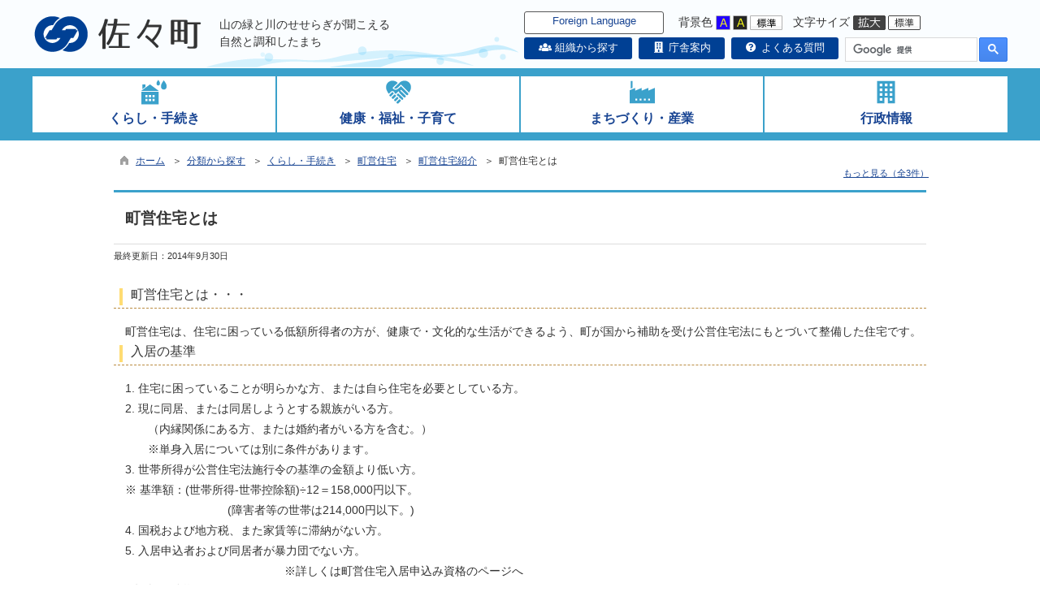

--- FILE ---
content_type: text/html
request_url: https://www.sazacho-nagasaki.jp/kiji0031044/index.html
body_size: 102322
content:

<!DOCTYPE html>
<html lang="ja">
<head id="ctl00_Head1"><meta charset="UTF-8" /><meta name="viewport" content="width=device-width, initial-scale=1" /><meta name="format-detection" content="telephone=no" /><meta http-equiv="X-UA-Compatible" content="IE=edge" /><title>
	町営住宅とは / 佐々町ホームページ
</title>
<script type="text/javascript" language="JavaScript">
<!--
    function enterCancel(event)
    {
        if (event.keyCode == 13)
        {
            var elem;
            if(event.srcElement)
            {
                elem = event.srcElement;
            }
            else
            {
                elem = event.target;
            }
            if(elem.type!='submit' && elem.type!='textarea' && elem.tagName!='A' && elem.tagName!='a') /* 2011/04/04 a tag OK */
            {
                if (event.preventDefault) 
                {
                    event.preventDefault();
                } 
                else 
                {
                    event.returnValue = false;
                }
            }
        }
    }
    
    /* Same Func is available in AjaxCalForIE6*/
    function ajaxCalOnClientShown(){
        /*IE6 does not have "maxHeight"*/
        if (typeof document.documentElement.style.maxHeight == "undefined") {
            try{
                $$("select").each(function(_itm){
                    _itm.style.visibility="hidden";
                });
            }catch(err){
            }
        }
    }    
    /* Same Func is available in AjaxCalForIE6*/
    function ajaxCalOnClientHidden(){
        /*IE6 does not have "maxHeight"*/
        if (typeof document.documentElement.style.maxHeight == "undefined") {
            try{
                $$("select").each(function(_itm){
                    _itm.style.visibility="visible";
                });
            }catch(err){
            }
        }
    }
    
    function clickButton(id, event) {
        if (event.keyCode == 13)
        {
            document.getElementById(id).click();

            if (event.preventDefault) 
            {
                event.preventDefault();
            } 
            else 
            {
                event.returnValue = false;
            }
        }
    }
    
    function checkValue(obj) {
        var keyword = document.getElementById(obj).value;

        keyword = keyword.replace(/^[\s　]+|[\s　]$/g, "");
        if (keyword.length == 0) {
            alert('検索キーワードを入力してください。');
            return false;
        }

        searchResult(keyword);
        return false;
    }
//-->
</script>
<link href="//www.sazacho-nagasaki.jp/dynamic/common/css/default.css" rel="stylesheet" type="text/css" /><link href="//www.sazacho-nagasaki.jp/dynamic/common/css/stylesheet.css" id="css_stylesheet" rel="stylesheet" type="text/css" media="print, screen and (min-width: 768px)" /><link href="//www.sazacho-nagasaki.jp/dynamic/common/css/stylesheetforsp.css" id="css_stylesheet_sp" rel="stylesheet" type="text/css" media="only screen and (max-width: 767px)" /><link href="//www.sazacho-nagasaki.jp/dynamic/common/css/migration.css" id="css_Migration" rel="stylesheet" type="text/css" /><link href="//www.sazacho-nagasaki.jp/dynamic/hpkiji/designcss/design01.css" rel="stylesheet" type="text/css" /><link href="//www.sazacho-nagasaki.jp/dynamic/common/css/fontsizen.css" id="css_fontsize" rel="stylesheet" type="text/css" media="print, screen and (min-width: 768px)" /><link href="//www.sazacho-nagasaki.jp/dynamic/common/css/fontsizen.css" id="css_fontsize_sp" rel="stylesheet" type="text/css" media="only screen and (max-width: 767px)" /><link href="//www.sazacho-nagasaki.jp/dynamic/common/css/uiw.css" id="css_color" rel="stylesheet" type="text/css" media="print, screen and (min-width: 768px)" /><link href="//www.sazacho-nagasaki.jp/dynamic/common/css/uiw.css" id="css_color_sp" rel="stylesheet" type="text/css" media="only screen and (max-width: 767px)" /><link href="//www.sazacho-nagasaki.jp/dynamic/favicon.ico" rel="icon" type="image/vnd.microsoft.icon" /><link href="//www.sazacho-nagasaki.jp/dynamic/favicon.ico" rel="shortcut icon" type="image/vnd.microsoft.icon" /><script id="ctl00_jquery_min_js" type="text/javascript" src="//www.sazacho-nagasaki.jp/dynamic/common/js/jquery.min.js"></script><script type="text/javascript" src="//www.sazacho-nagasaki.jp/dynamic/common/js/js.cookie.js"></script><script type="text/javascript" src="//www.sazacho-nagasaki.jp/dynamic/common/js/setcookie.js"></script><script id="ctl00_pubfunc_js" type="text/javascript" src="//www.sazacho-nagasaki.jp/dynamic/common/js/pubfunc.js"></script><script id="ctl00_jquery_rwdImageMaps_min_js" type="text/javascript" src="//www.sazacho-nagasaki.jp/dynamic/common/js/jquery.rwdimagemaps.min.js"></script><script type="text/javascript" src="//www.sazacho-nagasaki.jp/dynamic/common/js/jquery-ui.js"></script><script type="text/javascript" src="//www.sazacho-nagasaki.jp/dynamic/common/js/jquery.easing.1.3.js"></script><script type="text/javascript" src="//www.sazacho-nagasaki.jp/dynamic/common/js/jquery.scrollfollow.js"></script><script type="text/javascript" src="//www.sazacho-nagasaki.jp/dynamic/common/js/floatheader.js"></script><link href="//www.sazacho-nagasaki.jp/dynamic/common/css/default_body.css" rel="stylesheet" type="text/css" />
<!--[if lt IE 9]>
<link href="//www.sazacho-nagasaki.jp/dynamic/common/css/stylesheet.css" rel="stylesheet" type="text/css" /><link href="//www.sazacho-nagasaki.jp/dynamic/common/css/fontsizen.css" id="css_fontsize_ie8" rel="stylesheet" type="text/css" /><link href="//www.sazacho-nagasaki.jp/dynamic/common/css/uiw.css" id="css_color_ie8" rel="stylesheet" type="text/css" /><link href="//www.sazacho-nagasaki.jp/dynamic/common/css/html5_block.css" rel="stylesheet" type="text/css" /><script type="text/javascript" src="//www.sazacho-nagasaki.jp/dynamic/common/js/html5shiv-printshiv.js"></script>
<![endif]-->
<meta property="og:type" content="article" /><meta id="ctl00_MetaOGPTitle" property="og:title" content="町営住宅とは" /><meta property="og:image" content="https://www.sazacho-nagasaki.jp/dynamic/common/images/ogp/og_image.gif" /><meta property="og:url" content="https://www.sazacho-nagasaki.jp/dynamic/hpkiji/pub/detail.aspx?c_id=3&amp;id=1044" /><meta property="og:description" content="町営住宅とは / 佐々町ホームページ" /><meta property="og:site_name" content="佐々町ホームページ" /><meta property="og:locality" content="Saza-Cho" /><meta property="og:region" content="Nagasaki" /><meta property="og:country-name" content="Japan" /><meta name="keywords" content="町営住宅とは" /></head>
<body class="haikei">
<form name="aspnetForm" method="post" action="./detail.aspx?c_id=3&amp;id=1044" id="aspnetForm" enctype="multipart/form-data" tabindex="1" onkeydown="enterCancel(event||window.event);">
<div>

</div>

<div>

	<input type="hidden" name="__VIEWSTATEGENERATOR" id="__VIEWSTATEGENERATOR" value="A5DD862A" />
	<input type="hidden" name="__EVENTVALIDATION" id="__EVENTVALIDATION" value="/wEdAANPQr/t91e5ws4MZXPpa2nwr/kCtIPg/ZD0i99J79UCIXqi3h4Wlhf4O3vFCjIILWFpb1DW9aazOHCJ0uOrzMpFoHQ05Q==" />
</div>

<div id="Navigation"><ul><li><a href="#GlobalNavigationBlock" tabindex="1">ヘッダーをスキップ</a></li><li><a href="#mainBlock" tabindex="1">本文へジャンプ</a></li></ul></div>




<!-- allheader start  -->

<!--[if lt IE 9]>
<link href="//www.sazacho-nagasaki.jp/dynamic/common/css/header/top1.css" rel="stylesheet" type="text/css" />
<![endif]-->
<span id="top"></span>
<link href="//www.sazacho-nagasaki.jp/dynamic/common/css/header/top1.css" rel="stylesheet" type="text/css" /><div id="headerArea">
	
<link href="//www.sazacho-nagasaki.jp/dynamic/common/web-fonts-with-css/css/fontawesome-all.min.css" rel="stylesheet">
<div id="headerAreaDef">
    <input type="submit" name="ctl00$ctl35$Dmy" value="" onclick="return false;" id="ctl00_ctl35_Dmy" style="height:0px;width:0px;position:absolute;top:-100px;" />
    
    <!-- rect start -->
    <map id="header_img" name="header_img">
        <area shape="rect" alt="佐々町ホームページ総合トップへ" coords="1,3,509,105" href="https://www.sazacho-nagasaki.jp/default.html" />
    </map>
    <!-- rect end -->

    
    <div id="header">
        <!-- header start -->
        <h1 id="hd_header">
            <img id="imgHeader" usemap="#header_img" src="//www.sazacho-nagasaki.jp/common/upload/common/0_1_header_6wqqgs1n.png" alt="佐々町" style="border-width:0px;" />
        </h1>
        <div id="header_bg"><span>山の緑と川のせせらぎが聞こえる</span><span>自然と調和したまち</span></div>
        <!-- header end -->
            <div id="headerMenu">
            <div id="headerMenu01">

                <!-- foreign language start -->
                
<script type="text/javascript">
    jQuery.noConflict();
    jQuery(function () {
        // メニュー用
        jQuery('.select-box01 #normal a').focus(function () {
            jQuery(this).siblings('.sub-menu').addClass('focused');
        }).blur(function () {
            jQuery(this).siblings('.sub-menu').removeClass('focused');
        });

        // サブメニュー用
        jQuery('.sub-menu a').focus(function () {
            jQuery(this).parents('.sub-menu').addClass('focused');
        }).blur(function () {
            jQuery(this).parents('.sub-menu').removeClass('focused');
        });
    });
</script>

<!-- 翻訳メニュー -->
<div class="select-box01" tabIndex="-1">
    <ul id="normal" class="dropmenu" tabIndex="-1">
        <li><a lang="en" href="#" class="topmenu" tabindex="1">Foreign Language</a>
            <ul class="sub-menu">
                <li><a translate="no" lang="en" href="http://translate.google.co.jp/translate?hl=ja&sl=ja&tl=en&u=https%3a%2f%2fwww.sazacho-nagasaki.jp%2fkiji0031044%2findex.html" target="_blank" class="topsub" tabindex="1">English</a></li>
                <li><a translate="no" lang="zh" href="http://translate.google.co.jp/translate?hl=ja&sl=ja&tl=zh-CN&u=https%3a%2f%2fwww.sazacho-nagasaki.jp%2fkiji0031044%2findex.html" target="_blank" tabindex="1">中文(简化字)</a></li>
                <li><a translate="no" lang="ko" href="http://translate.google.co.jp/translate?hl=ja&sl=ja&tl=ko&u=https%3a%2f%2fwww.sazacho-nagasaki.jp%2fkiji0031044%2findex.html" target="_blank" tabindex="1">한국어</a></li>
                <li><a translate="no" lang="ja" href="https://www.sazacho-nagasaki.jp/kiji0031044/index.html" class="cl-norewrite" tabindex="1">日本語</a></li>
            </ul>
        </li>
    </ul>
</div>

                <!-- foreign language end -->

                <div id="changeHaikei">
		            <span>背景色</span>
		            <a href="#top" data-select="B" onclick="changeSiteIro('B')" tabindex="1"><img src="//www.sazacho-nagasaki.jp/dynamic/common/images/top1/udbtn_blue.gif" alt="青" title="" /></a><a href="#top" data-select="K" onclick="changeSiteIro('K')" tabindex="1"><img src="//www.sazacho-nagasaki.jp/dynamic/common/images/top1/udbtn_black.gif" alt="黒" title="" /></a><a href="#top" data-select="W" onclick="changeSiteIro('W')" tabindex="1"><img src="//www.sazacho-nagasaki.jp/dynamic/common/images/top1/udbtn_white.gif" alt="白" title="" /></a>
	            </div>
                <div id="mainFontSizeSel">
		            <span>文字サイズ</span>
		            <a href="#top" data-select="拡大" onclick="change_size('fontSizeB')" tabindex="1"><img src="//www.sazacho-nagasaki.jp/dynamic/common/images/top1/white-mozi-l.gif" alt="拡大" title="" /></a><a href="#top" data-select="標準" onclick="change_size('fontSizeN')" tabindex="1"><img src="//www.sazacho-nagasaki.jp/dynamic/common/images/top1/white-mozi-m.gif" alt="標準" title="" /></a>
	            </div>
            </div>            <div class="clear"></div>

            <div id="headerMenu02">
                <div id="headerBtn">
                    <ul>
                        <li><a href="//www.sazacho-nagasaki.jp/classset002.html"><i class="fa fa-users fa-fw" aria-hidden="true"></i> 組織から探す</a></li>
                        <li><a href="//www.sazacho-nagasaki.jp/list00113.html"><i class="fa fa-building fa-fw" aria-hidden="true"></i> 庁舎案内</a></li>
                        <li><a href="//www.sazacho-nagasaki.jp/dynamic/faq2/pub/default.aspx?c_id=19"><i class="fa fa-question-circle fa-fw" aria-hidden="true"></i> よくある質問</a></li>
                        
                    </ul>
                </div>
                <div id="mainSearch">
                    
                            
                            
    <script>
        (function () {
            var cx = '014242707395089199563:drowjgtlzui';
            var gcse = document.createElement('script');
            gcse.type = 'text/javascript';
            gcse.async = true;
            gcse.src = 'https://cse.google.com/cse.js?cx=' + cx;
            var s = document.getElementsByTagName('script')[0];
            s.parentNode.insertBefore(gcse, s);
        })();

        window.onload = function () {
            var searchDiv = document.getElementsByClassName("searchBox-gcs");
            if (searchDiv.length > 0) {
                var tag = searchDiv[0].getElementsByTagName("input");
                if(tag.length > 0){
                    for (var i = 0; i < tag.length; i++) {
                        tag[i].tabIndex = "1";
                    }
                }
            }
        }
    </script>
    <div class="searchBox-gcs">
        <gcse:searchbox-only></gcse:searchbox-only>
    </div>
    <link rel="stylesheet" type="text/css"  href="//www.sazacho-nagasaki.jp/dynamic/common/css/googlecustamsearch.css" />

                        
                </div>
            </div>

            <div class="clear"></div>




           </div>
            <div class="clear"></div>

    </div>
    <div class="clear"></div>

    <!-- グローバルナビゲーション -->
    <div id="GlobalNavigationBlock" tabindex="1">
        <div class="Navigation"><ul><li><a href="#mainBlock" tabindex="1">グローバルナビゲーションをスキップ</a></li></ul></div>
        <!-- global navigation start -->
        

<script type="text/javascript">
    var open_id = "";
    var leave_exe_flg = true;
    jQuery.noConflict();
    jQuery(function () {

        var setPopNaviArea,setHideNaviArea;

        jQuery("li.navi_tab,div.g_navi").on({
            'mouseenter': function () {

                var id = jQuery(this).attr("id");

                if (jQuery(this).hasClass("navi_tab")) {
                    id = id.replace("navi_tab_", "");
                } else if (jQuery(this).hasClass("g_navi")) {
                    id = id.replace("g_navi_", "");
                }

                if(leave_exe_flg || open_id != id) 
                {
                    clearTimeout(setHideNaviArea);

                    setPopNaviArea = setTimeout(function () {
                        jQuery("li.navi_tab").each(function () {
                            (jQuery(this).attr("id") == "navi_tab_" + id) ? jQuery(this).addClass("sankaku") : jQuery(this).removeClass("sankaku");
                            (jQuery(this).attr("id") == "navi_tab_" + id) ? jQuery(this).addClass("selected") : jQuery(this).removeClass("selected");
                        });
                        jQuery("div.g_navi").each(function () {
                            (jQuery(this).attr("id") == "g_navi_" + id) ? jQuery(this).show() : jQuery(this).hide();
                        });
                        open_id = id; 
                    }, 400); 
                }
                else
                {
                    if(!leave_exe_flg && jQuery(this).attr("id") == "navi_tab_" + id)
                    {
                        closePopMenu(id);
                    }
                }
            },
            'mouseleave': function () {
                if(!leave_exe_flg)
                {
                    return false;
                }
                clearTimeout(setPopNaviArea);

                setHideNaviArea = setTimeout(function () {
                    jQuery("li.navi_tab").removeClass("sankaku");
                    jQuery("li.navi_tab").removeClass("selected");
                    jQuery("div.g_navi").hide();
                    open_id = "";
                }, 50);
            },

            'focusin': function () {

                var id = jQuery(this).attr("id");

                if (jQuery(this).hasClass("navi_tab")) {
                    id = id.replace("navi_tab_", "");
                } else if (jQuery(this).hasClass("g_navi")) {
                    id = id.replace("g_navi_", "");
                }

                clearTimeout(setHideNaviArea);

                setPopNaviArea = setTimeout(function () {
                    jQuery("li.navi_tab").each(function () {
                        (jQuery(this).attr("id") == "navi_tab_" + id) ? jQuery(this).addClass("sankaku") : jQuery(this).removeClass("sankaku");
                        (jQuery(this).attr("id") == "navi_tab_" + id) ? jQuery(this).addClass("selected") : jQuery(this).removeClass("selected");
                    });
                    jQuery("div.g_navi").each(function () {
                        (jQuery(this).attr("id") == "g_navi_" + id) ? jQuery(this).show() : jQuery(this).hide();
                    });
                }, 1);
            },
            'focusout': function () {

                clearTimeout(setPopNaviArea);

                setHideNaviArea = setTimeout(function () {
                    jQuery("li.navi_tab").removeClass("sankaku");
                    jQuery("li.navi_tab").removeClass("selected");
                    jQuery("div.g_navi").hide();
                }, 1);
            }
        });

        if (jQuery("#globalNavigationData").length) {
            var classid = jQuery("#globalNavigationData").attr("data-classid");
            var parentid = jQuery("#globalNavigationData").attr("data-parentid");
            var topid = jQuery("#globalNavigationData").attr("data-topid");

            jQuery('[data-global="' + classid + '"]').addClass("now");
            if (parentid > 0) {
                jQuery('[data-ul-global="' + parentid + '"]').show();
            }
            if (topid > 0) {
                jQuery('[data-global="' + topid + '"]').addClass("now");
            }
        }
    });
    function openCMenu(targetid)
    {
        jQuery("ul.childmenu").each(function () {
            var parentid = jQuery(this).attr("data-ul-global");
            if(parentid == targetid)
            {
                jQuery(this).toggle();
            }
            else
            {
                jQuery(this).hide()
            }
        });
    }
    function closePopMenu(targetid)
    {
        setTimeout(function () {
            jQuery("li#navi_tab_" + targetid).removeClass("sankaku");
            jQuery("li#navi_tab_" + targetid).removeClass("selected");
            jQuery("div#g_navi_" + targetid).hide();
            open_id = "";
        }, 10);
    }
</script>


    <div id="naviContainer">
        <div id="naviArea">
    <ul id="navi_list"><li class="navi_tab exsistpic " id="navi_tab_1"
                data-global="1">
                <div>
                    <a href="https://www.sazacho-nagasaki.jp/list00001.html" tabindex="10" >
                        <img src="//www.sazacho-nagasaki.jp/common/upload/hpkiji/1_class_globalnavi_iuoc8es8.png" style="max-width:54px;max-height:40px" alt="" title="" /><p id="navi_tab_text_1">くらし・手続き</p>
                    </a>
                </div>
             </li
        ><li class="navi_tab exsistpic " id="navi_tab_2"
                data-global="2">
                <div>
                    <a href="https://www.sazacho-nagasaki.jp/list00002.html" tabindex="68" >
                        <img src="//www.sazacho-nagasaki.jp/common/upload/hpkiji/2_class_globalnavi_mk5luuxc.png" style="max-width:54px;max-height:40px" alt="" title="" /><p id="navi_tab_text_2">健康・福祉・子育て</p>
                    </a>
                </div>
             </li
        ><li class="navi_tab exsistpic " id="navi_tab_3"
                data-global="3">
                <div>
                    <a href="https://www.sazacho-nagasaki.jp/list00003.html" tabindex="95" >
                        <img src="//www.sazacho-nagasaki.jp/common/upload/hpkiji/3_class_globalnavi_eb8673he.png" style="max-width:54px;max-height:40px" alt="" title="" /><p id="navi_tab_text_3">まちづくり・産業</p>
                    </a>
                </div>
             </li
        ><li class="navi_tab exsistpic navi_tab_last" id="navi_tab_4"
                data-global="4">
                <div>
                    <a href="https://www.sazacho-nagasaki.jp/list00004.html" tabindex="115" >
                        <img src="//www.sazacho-nagasaki.jp/common/upload/hpkiji/4_class_globalnavi_2tglc861.png" style="max-width:54px;max-height:40px" alt="" title="" /><p id="navi_tab_text_4">行政情報</p>
                    </a>
                </div>
             </li
        ></ul>
        </div>
    
        <div id="popNaviArea">
        
            <div class="g_navi " id="g_navi_1" style="display:none;">
            
            <div class="navi_child ">
                        <p class="navi_child_name " data-global="5">
                            
                            <a href="https://www.sazacho-nagasaki.jp/list00005.html" tabindex="11" >住民票・戸籍・証明</a>
                        </p>
                        <ul class="childmenu " data-ul-global="5">
                        
                        
                                <li
                                    data-global="38">
                                    
                                    <a href="https://www.sazacho-nagasaki.jp/list00038.html" tabindex="12" >住民票・戸籍証明書</a>
                                </li>
                            
                                <li
                                    data-global="39">
                                    
                                    <a href="https://www.sazacho-nagasaki.jp/list00039.html" tabindex="13" >証明書の郵送請求</a>
                                </li>
                            
                                <li
                                    data-global="40">
                                    
                                    <a href="https://www.sazacho-nagasaki.jp/list00040.html" tabindex="14" >住所変更の届出</a>
                                </li>
                            
                                <li
                                    data-global="41">
                                    
                                    <a href="https://www.sazacho-nagasaki.jp/list00041.html" tabindex="15" >戸籍に関する届出</a>
                                </li>
                            
                                <li
                                    data-global="42">
                                    
                                    <a href="https://www.sazacho-nagasaki.jp/list00042.html" tabindex="16" >印鑑登録</a>
                                </li>
                            
                                <li
                                    data-global="43">
                                    
                                    <a href="https://www.sazacho-nagasaki.jp/list00043.html" tabindex="17" >パスポート</a>
                                </li>
                            
                                <li
                                    data-global="44">
                                    
                                    <a href="https://www.sazacho-nagasaki.jp/list00044.html" tabindex="18" >マイナンバー</a>
                                </li>
                            
                                <li
                                    data-global="1297">
                                    
                                    <a href="https://www.sazacho-nagasaki.jp/list01297.html" tabindex="19" >罹災証明書・被災証明書</a>
                                </li>
                            
                        </ul>
                    </div
                ><div class="navi_child ">
                        <p class="navi_child_name " data-global="6">
                            
                            <a href="https://www.sazacho-nagasaki.jp/list00006.html" tabindex="20" >税金</a>
                        </p>
                        <ul class="childmenu " data-ul-global="6">
                        
                        
                                <li
                                    data-global="45">
                                    
                                    <a href="https://www.sazacho-nagasaki.jp/list00045.html" tabindex="21" >町県民税等の申告について</a>
                                </li>
                            
                                <li
                                    data-global="46">
                                    
                                    <a href="https://www.sazacho-nagasaki.jp/list00046.html" tabindex="22" >届け出・手続き</a>
                                </li>
                            
                                <li
                                    data-global="47">
                                    
                                    <a href="https://www.sazacho-nagasaki.jp/list00047.html" tabindex="23" >町県民税</a>
                                </li>
                            
                                <li
                                    data-global="48">
                                    
                                    <a href="https://www.sazacho-nagasaki.jp/list00048.html" tabindex="24" >町税とは</a>
                                </li>
                            
                                <li
                                    data-global="49">
                                    
                                    <a href="https://www.sazacho-nagasaki.jp/list00049.html" tabindex="25" >町税に関する証明の申請</a>
                                </li>
                            
                                <li
                                    data-global="50">
                                    
                                    <a href="https://www.sazacho-nagasaki.jp/list00050.html" tabindex="26" >固定資産税</a>
                                </li>
                            
                                <li
                                    data-global="51">
                                    
                                    <a href="https://www.sazacho-nagasaki.jp/list00051.html" tabindex="27" >軽自動車税</a>
                                </li>
                            
                                <li
                                    data-global="52">
                                    
                                    <a href="https://www.sazacho-nagasaki.jp/list00052.html" tabindex="28" >町たばこ税</a>
                                </li>
                            
                                <li
                                    data-global="53">
                                    
                                    <a href="https://www.sazacho-nagasaki.jp/list00053.html" tabindex="29" >国民健康保険税</a>
                                </li>
                            
                                <li
                                    data-global="54">
                                    
                                    <a href="https://www.sazacho-nagasaki.jp/list00054.html" tabindex="30" >税の納付</a>
                                </li>
                            
                                <li
                                    data-global="55">
                                    
                                    <a href="https://www.sazacho-nagasaki.jp/list00055.html" tabindex="31" >納税相談について</a>
                                </li>
                            
                                <li
                                    data-global="56">
                                    
                                    <a href="https://www.sazacho-nagasaki.jp/list00056.html" tabindex="32" >滞納整理について</a>
                                </li>
                            
                                <li
                                    data-global="1346">
                                    
                                    <a href="https://www.sazacho-nagasaki.jp/list01346.html" tabindex="33" >定額減税に係る不足額給付について</a>
                                </li>
                            
                        </ul>
                    </div
                ><div class="navi_child ">
                        <p class="navi_child_name " data-global="1257">
                            
                            <a href="https://www.sazacho-nagasaki.jp/list01257.html" tabindex="34" >就職・労働</a>
                        </p>
                        <ul class="childmenu " data-ul-global="1257">
                        
                        
                                <li
                                    data-global="1258">
                                    
                                    <a href="https://www.sazacho-nagasaki.jp/list01258.html" tabindex="35" >就職支援</a>
                                </li>
                            
                        </ul>
                    </div
                ><div class="navi_child ">
                        <p class="navi_child_name " data-global="1239">
                            
                            <a href="https://www.sazacho-nagasaki.jp/list01239.html" tabindex="36" >結婚</a>
                        </p>
                        <ul class="childmenu " data-ul-global="1239">
                        
                        
                                <li
                                    data-global="1259">
                                    
                                    <a href="https://www.sazacho-nagasaki.jp/list01259.html" tabindex="37" >結婚支援</a>
                                </li>
                            
                        </ul>
                    </div
                ><div class="navi_child ">
                        <p class="navi_child_name " data-global="7">
                            
                            <a href="https://www.sazacho-nagasaki.jp/list00007.html" tabindex="38" >町営住宅</a>
                        </p>
                        <ul class="childmenu " data-ul-global="7">
                        
                        
                                <li
                                    data-global="57">
                                    
                                    <a href="https://www.sazacho-nagasaki.jp/list00057.html" tabindex="39" >町営住宅紹介</a>
                                </li>
                            
                                <li
                                    data-global="58">
                                    
                                    <a href="https://www.sazacho-nagasaki.jp/list00058.html" tabindex="40" >申し込み</a>
                                </li>
                            
                        </ul>
                    </div
                ><div class="navi_child ">
                        <p class="navi_child_name " data-global="8">
                            
                            <a href="https://www.sazacho-nagasaki.jp/list00008.html" tabindex="41" >水道・下水道</a>
                        </p>
                        <ul class="childmenu " data-ul-global="8">
                        
                        
                                <li
                                    data-global="59">
                                    
                                    <a href="https://www.sazacho-nagasaki.jp/list00059.html" tabindex="42" >水道</a>
                                </li>
                            
                                <li
                                    data-global="60">
                                    
                                    <a href="https://www.sazacho-nagasaki.jp/list00060.html" tabindex="43" >下水道</a>
                                </li>
                            
                                <li
                                    data-global="1323">
                                    
                                    <a href="https://www.sazacho-nagasaki.jp/list01323.html" tabindex="44" >インターネットでの手続き</a>
                                </li>
                            
                        </ul>
                    </div
                ><div class="navi_child ">
                        <p class="navi_child_name " data-global="9">
                            
                            <a href="https://www.sazacho-nagasaki.jp/list00009.html" tabindex="45" >環境・ペット</a>
                        </p>
                        <ul class="childmenu " data-ul-global="9">
                        
                        
                                <li
                                    data-global="61">
                                    
                                    <a href="https://www.sazacho-nagasaki.jp/list00061.html" tabindex="46" >ごみ・衛生</a>
                                </li>
                            
                                <li
                                    data-global="62">
                                    
                                    <a href="https://www.sazacho-nagasaki.jp/list00062.html" tabindex="47" >公害・規制</a>
                                </li>
                            
                                <li
                                    data-global="63">
                                    
                                    <a href="https://www.sazacho-nagasaki.jp/list00063.html" tabindex="48" >動物・ペット</a>
                                </li>
                            
                        </ul>
                    </div
                ><div class="navi_child ">
                        <p class="navi_child_name " data-global="10">
                            
                            <a href="https://www.sazacho-nagasaki.jp/list00010.html" tabindex="49" >相談窓口</a>
                        </p>
                        <ul class="childmenu " data-ul-global="10">
                        
                        
                                <li
                                    data-global="64">
                                    
                                    <a href="https://www.sazacho-nagasaki.jp/list00064.html" tabindex="50" >くらしの各種相談</a>
                                </li>
                            
                                <li
                                    data-global="65">
                                    
                                    <a href="https://www.sazacho-nagasaki.jp/list00065.html" tabindex="51" >国・県・民間相談窓口</a>
                                </li>
                            
                        </ul>
                    </div
                ><div class="navi_child ">
                        <p class="navi_child_name " data-global="11">
                            
                            <a href="https://www.sazacho-nagasaki.jp/list00011.html" tabindex="52" >ごみ・リサイクル情報</a>
                        </p>
                        <ul class="childmenu " data-ul-global="11">
                        
                        
                                <li
                                    data-global="66">
                                    
                                    <a href="https://www.sazacho-nagasaki.jp/dynamic/cal_recycle/pub/default.aspx?c_id=23" tabindex="53" target="_blank">ごみ・リサイクルカレンダー&nbsp;<img src="//www.sazacho-nagasaki.jp/dynamic/common/images/newwin_navi.gif" alt="別ウインドウで開きます" title="" /></a>
                                </li>
                            
                                <li
                                    data-global="67">
                                    
                                    <a href="https://www.sazacho-nagasaki.jp/dynamic/word_l/pub/default.aspx?c_id=24" tabindex="54" target="_blank">ごみ出し早見表&nbsp;<img src="//www.sazacho-nagasaki.jp/dynamic/common/images/newwin_navi.gif" alt="別ウインドウで開きます" title="" /></a>
                                </li>
                            
                                <li
                                    data-global="68">
                                    
                                    <a href="https://www.sazacho-nagasaki.jp/list00068.html" tabindex="55" >ごみ袋取扱い店</a>
                                </li>
                            
                                <li
                                    data-global="69">
                                    
                                    <a href="https://www.sazacho-nagasaki.jp/list00069.html" tabindex="56" >ごみの出し方</a>
                                </li>
                            
                        </ul>
                    </div
                ><div class="navi_child ">
                        <p class="navi_child_name " data-global="12">
                            
                            <a href="https://www.sazacho-nagasaki.jp/list00012.html" tabindex="57" >施設案内</a>
                        </p>
                        <ul class="childmenu " data-ul-global="12">
                        
                        
                                <li
                                    data-global="70">
                                    
                                    <a href="https://www.sazacho-nagasaki.jp/list00070.html" tabindex="58" >地域・生活</a>
                                </li>
                            
                                <li
                                    data-global="71">
                                    
                                    <a href="https://www.sazacho-nagasaki.jp/list00071.html" tabindex="59" >教育・文化・スポーツ</a>
                                </li>
                            
                                <li
                                    data-global="72">
                                    
                                    <a href="https://www.sazacho-nagasaki.jp/list00072.html" tabindex="60" >交流・レジャー</a>
                                </li>
                            
                        </ul>
                    </div
                ><div class="navi_child ">
                        <p class="navi_child_name " data-global="1131">
                            
                            <a href="https://www.sazacho-nagasaki.jp/list01131.html" tabindex="61" >納付・支払い</a>
                        </p>
                        <ul class="childmenu " data-ul-global="1131">
                        
                        
                                <li
                                    data-global="1132">
                                    
                                    <a href="https://www.sazacho-nagasaki.jp/list01132.html" tabindex="62" >口座振替制度</a>
                                </li>
                            
                                <li
                                    data-global="1133">
                                    
                                    <a href="https://www.sazacho-nagasaki.jp/list01133.html" tabindex="63" >公金の支払いについて</a>
                                </li>
                            
                        </ul>
                    </div
                ><div class="navi_child ">
                        <p class="navi_child_name " data-global="24">
                            
                            <a href="https://www.sazacho-nagasaki.jp/list00024.html" tabindex="64" >移住・定住</a>
                        </p>
                        <ul class="childmenu " data-ul-global="24">
                        
                        
                        </ul>
                    </div
                ><div class="navi_child ">
                        <p class="navi_child_name " data-global="1213">
                            
                            <a href="https://www.sazacho-nagasaki.jp/list01213.html" tabindex="65" >佐々町暮らしの便利帳</a>
                        </p>
                        <ul class="childmenu " data-ul-global="1213">
                        
                        
                                <li
                                    data-global="1214">
                                    
                                    <a href="https://www.sazacho-nagasaki.jp/list01214.html" tabindex="66" >佐々町暮らしの便利帳</a>
                                </li>
                            
                        </ul>
                    </div
                ><div class="navi_child ">
                        <p class="navi_child_name " data-global="13">
                            
                            <a href="https://www.sazacho-nagasaki.jp/dynamic/faq2/pub/default.aspx?c_id=19" tabindex="67" >よくある質問Q＆A</a>
                        </p>
                        <ul class="childmenu " data-ul-global="13">
                        
                        
                        </ul>
                    </div
                >
            </div>
        
            <div class="g_navi " id="g_navi_2" style="display:none;">
            
            <div class="navi_child ">
                        <p class="navi_child_name " data-global="14">
                            
                            <a href="https://www.sazacho-nagasaki.jp/list00014.html" tabindex="69" >国保・医療・年金</a>
                        </p>
                        <ul class="childmenu " data-ul-global="14">
                        
                        
                                <li
                                    data-global="73">
                                    
                                    <a href="https://www.sazacho-nagasaki.jp/list00073.html" tabindex="70" >国民健康保険</a>
                                </li>
                            
                                <li
                                    data-global="74">
                                    
                                    <a href="https://www.sazacho-nagasaki.jp/list00074.html" tabindex="71" >国民年金</a>
                                </li>
                            
                                <li
                                    data-global="75">
                                    
                                    <a href="https://www.sazacho-nagasaki.jp/list00075.html" tabindex="72" >後期高齢者医療制度</a>
                                </li>
                            
                        </ul>
                    </div
                ><div class="navi_child ">
                        <p class="navi_child_name " data-global="15">
                            
                            <a href="https://www.sazacho-nagasaki.jp/list00015.html" tabindex="73" >福祉</a>
                        </p>
                        <ul class="childmenu " data-ul-global="15">
                        
                        
                                <li
                                    data-global="76">
                                    
                                    <a href="https://www.sazacho-nagasaki.jp/list00076.html" tabindex="74" >福祉全般</a>
                                </li>
                            
                                <li
                                    data-global="77">
                                    
                                    <a href="https://www.sazacho-nagasaki.jp/list00077.html" tabindex="75" >障害者福祉</a>
                                </li>
                            
                                <li
                                    data-global="78">
                                    
                                    <a href="https://www.sazacho-nagasaki.jp/list00078.html" tabindex="76" >高齢者福祉</a>
                                </li>
                            
                                <li
                                    data-global="79">
                                    
                                    <a href="https://www.sazacho-nagasaki.jp/list00079.html" tabindex="77" >介護保険</a>
                                </li>
                            
                                <li
                                    data-global="80">
                                    
                                    <a href="https://www.sazacho-nagasaki.jp/list00080.html" tabindex="78" >地域包括支援センター</a>
                                </li>
                            
                                <li
                                    data-global="1140">
                                    
                                    <a href="https://www.sazacho-nagasaki.jp/list01140.html" tabindex="79" >地域福祉・子ども子育て</a>
                                </li>
                            
                        </ul>
                    </div
                ><div class="navi_child ">
                        <p class="navi_child_name " data-global="16">
                            
                            <a href="https://www.sazacho-nagasaki.jp/list00016.html" tabindex="80" >健康・予防</a>
                        </p>
                        <ul class="childmenu " data-ul-global="16">
                        
                        
                                <li
                                    data-global="81">
                                    
                                    <a href="https://www.sazacho-nagasaki.jp/list00081.html" tabindex="81" >母子の健康</a>
                                </li>
                            
                                <li
                                    data-global="82">
                                    
                                    <a href="https://www.sazacho-nagasaki.jp/list00082.html" tabindex="82" >予防接種</a>
                                </li>
                            
                                <li
                                    data-global="83">
                                    
                                    <a href="https://www.sazacho-nagasaki.jp/list00083.html" tabindex="83" >健康づくり</a>
                                </li>
                            
                        </ul>
                    </div
                ><div class="navi_child ">
                        <p class="navi_child_name " data-global="17">
                            
                            <a href="https://www.sazacho-nagasaki.jp/list00017.html" tabindex="84" >救急・医療</a>
                        </p>
                        <ul class="childmenu " data-ul-global="17">
                        
                        
                                <li
                                    data-global="84">
                                    
                                    <a href="https://www.sazacho-nagasaki.jp/kiji0032230/index.html" tabindex="85" >休日在宅当番医</a>
                                </li>
                            
                                <li
                                    data-global="85">
                                    
                                    <a href="https://www.sazacho-nagasaki.jp/list00085.html" tabindex="86" >医療機関情報</a>
                                </li>
                            
                        </ul>
                    </div
                ><div class="navi_child ">
                        <p class="navi_child_name " data-global="18">
                            
                            <a href="https://www.sazacho-nagasaki.jp/list00018.html" tabindex="87" >子育て支援</a>
                        </p>
                        <ul class="childmenu " data-ul-global="18">
                        
                        
                                <li
                                    data-global="86">
                                    
                                    <a href="https://www.sazacho-nagasaki.jp/list00086.html" tabindex="88" >児童福祉</a>
                                </li>
                            
                                <li
                                    data-global="87">
                                    
                                    <a href="https://www.sazacho-nagasaki.jp/list00087.html" tabindex="89" >母子・父子福祉</a>
                                </li>
                            
                                <li
                                    data-global="88">
                                    
                                    <a href="https://www.sazacho-nagasaki.jp/list00088.html" tabindex="90" >子育て支援</a>
                                </li>
                            
                        </ul>
                    </div
                ><div class="navi_child ">
                        <p class="navi_child_name " data-global="19">
                            
                            <a href="https://www.sazacho-nagasaki.jp/list00019.html" tabindex="91" >保育・教育</a>
                        </p>
                        <ul class="childmenu " data-ul-global="19">
                        
                        
                                <li
                                    data-global="89">
                                    
                                    <a href="https://www.sazacho-nagasaki.jp/list00089.html" tabindex="92" >保育所</a>
                                </li>
                            
                                <li
                                    data-global="90">
                                    
                                    <a href="https://www.sazacho-nagasaki.jp/list00090.html" tabindex="93" >幼稚園</a>
                                </li>
                            
                                <li
                                    data-global="91">
                                    
                                    <a href="https://www.sazacho-nagasaki.jp/list00091.html" tabindex="94" >小・中学校</a>
                                </li>
                            
                        </ul>
                    </div
                >
            </div>
        
            <div class="g_navi " id="g_navi_3" style="display:none;">
            
            <div class="navi_child ">
                        <p class="navi_child_name " data-global="20">
                            
                            <a href="https://www.sazacho-nagasaki.jp/list00020.html" tabindex="96" >まちづくり</a>
                        </p>
                        <ul class="childmenu " data-ul-global="20">
                        
                        
                                <li
                                    data-global="1224">
                                    
                                    <a href="https://www.sazacho-nagasaki.jp/list01224.html" tabindex="97" >道路</a>
                                </li>
                            
                                <li
                                    data-global="1225">
                                    
                                    <a href="https://www.sazacho-nagasaki.jp/list01225.html" tabindex="98" >河川</a>
                                </li>
                            
                                <li
                                    data-global="92">
                                    
                                    <a href="https://www.sazacho-nagasaki.jp/list00092.html" tabindex="99" >都市計画</a>
                                </li>
                            
                                <li
                                    data-global="93">
                                    
                                    <a href="https://www.sazacho-nagasaki.jp/list00093.html" tabindex="100" >都市公園</a>
                                </li>
                            
                                <li
                                    data-global="94">
                                    
                                    <a href="https://www.sazacho-nagasaki.jp/list00094.html" tabindex="101" >住民協働</a>
                                </li>
                            
                        </ul>
                    </div
                ><div class="navi_child ">
                        <p class="navi_child_name " data-global="21">
                            
                            <a href="https://www.sazacho-nagasaki.jp/list00021.html" tabindex="102" >産業・労働</a>
                        </p>
                        <ul class="childmenu " data-ul-global="21">
                        
                        
                                <li
                                    data-global="95">
                                    
                                    <a href="https://www.sazacho-nagasaki.jp/list00095.html" tabindex="103" >農林水産業</a>
                                </li>
                            
                                <li
                                    data-global="96">
                                    
                                    <a href="https://www.sazacho-nagasaki.jp/list00096.html" tabindex="104" >商工業</a>
                                </li>
                            
                                <li
                                    data-global="97">
                                    
                                    <a href="https://www.sazacho-nagasaki.jp/list00097.html" tabindex="105" >労働行政</a>
                                </li>
                            
                                <li
                                    data-global="98">
                                    
                                    <a href="https://www.sazacho-nagasaki.jp/list00098.html" tabindex="106" >消費者行政</a>
                                </li>
                            
                        </ul>
                    </div
                ><div class="navi_child ">
                        <p class="navi_child_name " data-global="22">
                            
                            <a href="https://www.sazacho-nagasaki.jp/list00022.html" tabindex="107" >佐々町の地方創生</a>
                        </p>
                        <ul class="childmenu " data-ul-global="22">
                        
                        
                                <li
                                    data-global="99">
                                    
                                    <a href="https://www.sazacho-nagasaki.jp/list00099.html" tabindex="108" >会議</a>
                                </li>
                            
                                <li
                                    data-global="100">
                                    
                                    <a href="https://www.sazacho-nagasaki.jp/list00100.html" tabindex="109" >戦略</a>
                                </li>
                            
                                <li
                                    data-global="1268">
                                    
                                    <a href="https://www.sazacho-nagasaki.jp/kiji0034413/index.html" tabindex="110" >新型コロナウイルス感染症対応地方創生臨時交付金</a>
                                </li>
                            
                                <li
                                    data-global="1339">
                                    
                                    <a href="https://www.sazacho-nagasaki.jp/kiji0035758/index.html" tabindex="111" >物価高騰対応重点支援地方創生臨時交付金</a>
                                </li>
                            
                        </ul>
                    </div
                ><div class="navi_child ">
                        <p class="navi_child_name " data-global="23">
                            
                            <a href="https://www.sazacho-nagasaki.jp/list00023.html" tabindex="112" >佐々町ふるさと納税</a>
                        </p>
                        <ul class="childmenu " data-ul-global="23">
                        
                        
                                <li
                                    data-global="1266">
                                    
                                    <a href="https://www.sazacho-nagasaki.jp/kiji0031945/index.html" tabindex="113" >個人版ふるさと納税</a>
                                </li>
                            
                                <li
                                    data-global="1267">
                                    
                                    <a href="https://www.sazacho-nagasaki.jp/kiji0033834/index.html" tabindex="114" >企業版ふるさと納税</a>
                                </li>
                            
                        </ul>
                    </div
                >
            </div>
        
            <div class="g_navi " id="g_navi_4" style="display:none;">
            
            <div class="navi_child ">
                        <p class="navi_child_name " data-global="25">
                            
                            <a href="https://www.sazacho-nagasaki.jp/list00025.html" tabindex="116" >町長室</a>
                        </p>
                        <ul class="childmenu " data-ul-global="25">
                        
                        
                                <li
                                    data-global="108">
                                    
                                    <a href="https://www.sazacho-nagasaki.jp/list00108.html" tabindex="117" >町長からのメッセージ</a>
                                </li>
                            
                                <li
                                    data-global="109">
                                    
                                    <a href="https://www.sazacho-nagasaki.jp/list00109.html" tabindex="118" >町長プロフィール</a>
                                </li>
                            
                        </ul>
                    </div
                ><div class="navi_child ">
                        <p class="navi_child_name " data-global="26">
                            
                            <a href="https://www.sazacho-nagasaki.jp/list00026.html" tabindex="119" >佐々町について</a>
                        </p>
                        <ul class="childmenu " data-ul-global="26">
                        
                        
                                <li
                                    data-global="111">
                                    
                                    <a href="https://www.sazacho-nagasaki.jp/list00111.html" tabindex="120" >町の概要</a>
                                </li>
                            
                                <li
                                    data-global="112">
                                    
                                    <a href="https://www.sazacho-nagasaki.jp/list00112.html" tabindex="121" >交通アクセス</a>
                                </li>
                            
                                <li
                                    data-global="113">
                                    
                                    <a href="https://www.sazacho-nagasaki.jp/list00113.html" tabindex="122" >庁舎案内</a>
                                </li>
                            
                        </ul>
                    </div
                ><div class="navi_child ">
                        <p class="navi_child_name " data-global="27">
                            
                            <a href="https://www.sazacho-nagasaki.jp/list00027.html" tabindex="123" >広報・広聴</a>
                        </p>
                        <ul class="childmenu " data-ul-global="27">
                        
                        
                                <li
                                    data-global="114">
                                    
                                    <a href="https://www.sazacho-nagasaki.jp/list00114.html" tabindex="124" >まちの話題</a>
                                </li>
                            
                                <li
                                    data-global="115">
                                    
                                    <a href="https://www.sazacho-nagasaki.jp/list00115.html" tabindex="125" >広報・広聴</a>
                                </li>
                            
                                <li
                                    data-global="28">
                                    
                                    <a href="https://www.sazacho-nagasaki.jp/list00028.html" tabindex="126" >広報さざ</a>
                                </li>
                            
                                <li
                                    data-global="117">
                                    
                                    <a href="https://www.sazacho-nagasaki.jp/dynamic/entry/pub/ansform.aspx?c_id=18&entry_ins=1&redi=on" tabindex="127" >まちづくり提案箱</a>
                                </li>
                            
                                <li
                                    data-global="116">
                                    
                                    <a href="https://www.sazacho-nagasaki.jp/list00116.html" tabindex="128" >このホームページについて</a>
                                </li>
                            
                        </ul>
                    </div
                ><div class="navi_child ">
                        <p class="navi_child_name " data-global="29">
                            
                            <a href="https://www.sazacho-nagasaki.jp/list00029.html" tabindex="129" >統計情報</a>
                        </p>
                        <ul class="childmenu " data-ul-global="29">
                        
                        
                                <li
                                    data-global="1307">
                                    
                                    <a href="https://www.sazacho-nagasaki.jp/list01307.html" tabindex="130" >統計調査</a>
                                </li>
                            
                                <li
                                    data-global="1273">
                                    
                                    <a href="https://www.sazacho-nagasaki.jp/list01273.html" tabindex="131" >統計調査員の募集</a>
                                </li>
                            
                                <li
                                    data-global="122">
                                    
                                    <a href="https://www.sazacho-nagasaki.jp/list00122.html" tabindex="132" >人口</a>
                                </li>
                            
                                <li
                                    data-global="123">
                                    
                                    <a href="https://www.sazacho-nagasaki.jp/list00123.html" tabindex="133" >教育・文化・スポーツ</a>
                                </li>
                            
                                <li
                                    data-global="124">
                                    
                                    <a href="https://www.sazacho-nagasaki.jp/list00124.html" tabindex="134" >産業</a>
                                </li>
                            
                                <li
                                    data-global="125">
                                    
                                    <a href="https://www.sazacho-nagasaki.jp/list00125.html" tabindex="135" >所得</a>
                                </li>
                            
                        </ul>
                    </div
                ><div class="navi_child ">
                        <p class="navi_child_name " data-global="30">
                            
                            <a href="https://www.sazacho-nagasaki.jp/list00030.html" tabindex="136" >計画・方針</a>
                        </p>
                        <ul class="childmenu " data-ul-global="30">
                        
                        
                                <li
                                    data-global="126">
                                    
                                    <a href="https://www.sazacho-nagasaki.jp/list00126.html" tabindex="137" >総合計画</a>
                                </li>
                            
                                <li
                                    data-global="1154">
                                    
                                    <a href="https://www.sazacho-nagasaki.jp/list01154.html" tabindex="138" >町勢要覧</a>
                                </li>
                            
                                <li
                                    data-global="127">
                                    
                                    <a href="https://www.sazacho-nagasaki.jp/list00127.html" tabindex="139" >まちづくり</a>
                                </li>
                            
                                <li
                                    data-global="1155">
                                    
                                    <a href="https://www.sazacho-nagasaki.jp/list01155.html" tabindex="140" >新庁舎建設</a>
                                </li>
                            
                                <li
                                    data-global="128">
                                    
                                    <a href="https://www.sazacho-nagasaki.jp/list00128.html" tabindex="141" >行財政</a>
                                </li>
                            
                                <li
                                    data-global="129">
                                    
                                    <a href="https://www.sazacho-nagasaki.jp/list00129.html" tabindex="142" >健康・福祉</a>
                                </li>
                            
                                <li
                                    data-global="130">
                                    
                                    <a href="https://www.sazacho-nagasaki.jp/list00130.html" tabindex="143" >子育て</a>
                                </li>
                            
                                <li
                                    data-global="131">
                                    
                                    <a href="https://www.sazacho-nagasaki.jp/list00131.html" tabindex="144" >総合教育会議</a>
                                </li>
                            
                                <li
                                    data-global="132">
                                    
                                    <a href="https://www.sazacho-nagasaki.jp/list00132.html" tabindex="145" >人事管理</a>
                                </li>
                            
                                <li
                                    data-global="1242">
                                    
                                    <a href="https://www.sazacho-nagasaki.jp/list01242.html" tabindex="146" >佐々クリーンセンター基幹的設備改良</a>
                                </li>
                            
                                <li
                                    data-global="1243">
                                    
                                    <a href="https://www.sazacho-nagasaki.jp/list01243.html" tabindex="147" >し尿等前処理施設建設</a>
                                </li>
                            
                                <li
                                    data-global="1272">
                                    
                                    <a href="https://www.sazacho-nagasaki.jp/list01272.html" tabindex="148" >地球温暖化対策実行計画</a>
                                </li>
                            
                                <li
                                    data-global="1327">
                                    
                                    <a href="https://www.sazacho-nagasaki.jp/list01327.html" tabindex="149" >浄水場送水ポンプ室築造工事</a>
                                </li>
                            
                                <li
                                    data-global="1350">
                                    
                                    <a href="https://www.sazacho-nagasaki.jp/list01350.html" tabindex="150" >佐々町水道料金・下水道使用料審議会</a>
                                </li>
                            
                                <li
                                    data-global="133">
                                    
                                    <a href="https://www.sazacho-nagasaki.jp/list00133.html" tabindex="151" >その他</a>
                                </li>
                            
                        </ul>
                    </div
                ><div class="navi_child ">
                        <p class="navi_child_name " data-global="31">
                            
                            <a href="https://www.sazacho-nagasaki.jp/list00031.html" tabindex="152" >財政・行政</a>
                        </p>
                        <ul class="childmenu " data-ul-global="31">
                        
                        
                                <li
                                    data-global="134">
                                    
                                    <a href="https://www.sazacho-nagasaki.jp/list00134.html" tabindex="153" >予算</a>
                                </li>
                            
                                <li
                                    data-global="135">
                                    
                                    <a href="https://www.sazacho-nagasaki.jp/list00135.html" tabindex="154" >決算</a>
                                </li>
                            
                                <li
                                    data-global="136">
                                    
                                    <a href="https://www.sazacho-nagasaki.jp/list00136.html" tabindex="155" >財政事情</a>
                                </li>
                            
                                <li
                                    data-global="137">
                                    
                                    <a href="https://www.sazacho-nagasaki.jp/list00137.html" tabindex="156" >行政経営改革委員会</a>
                                </li>
                            
                                <li
                                    data-global="138">
                                    
                                    <a href="https://www.sazacho-nagasaki.jp/list00138.html" tabindex="157" >その他</a>
                                </li>
                            
                        </ul>
                    </div
                ><div class="navi_child ">
                        <p class="navi_child_name " data-global="32">
                            
                            <a href="https://www.sazacho-nagasaki.jp/list00032.html" tabindex="158" >入札契約</a>
                        </p>
                        <ul class="childmenu " data-ul-global="32">
                        
                        
                                <li
                                    data-global="143">
                                    
                                    <a href="https://www.sazacho-nagasaki.jp/list00143.html" tabindex="159" >入札関係様式</a>
                                </li>
                            
                                <li
                                    data-global="144">
                                    
                                    <a href="https://www.sazacho-nagasaki.jp/list00144.html" tabindex="160" >契約関係様式</a>
                                </li>
                            
                                <li
                                    data-global="1222">
                                    
                                    <a href="https://www.sazacho-nagasaki.jp/list01222.html" tabindex="161" >工事関係様式</a>
                                </li>
                            
                                <li
                                    data-global="145">
                                    
                                    <a href="https://www.sazacho-nagasaki.jp/list00145.html" tabindex="162" >請求等関係様式</a>
                                </li>
                            
                                <li
                                    data-global="139">
                                    
                                    <a href="https://www.sazacho-nagasaki.jp/list00139.html" tabindex="163" >入札等の結果</a>
                                </li>
                            
                                <li
                                    data-global="140">
                                    
                                    <a href="https://www.sazacho-nagasaki.jp/list00140.html" tabindex="164" >建設工事の発注見通し</a>
                                </li>
                            
                                <li
                                    data-global="141">
                                    
                                    <a href="https://www.sazacho-nagasaki.jp/list00141.html" tabindex="165" >公共工事等の入札参加資格審査の申請について</a>
                                </li>
                            
                                <li
                                    data-global="1146">
                                    
                                    <a href="https://www.sazacho-nagasaki.jp/list01146.html" tabindex="166" >指名停止措置事業者情報</a>
                                </li>
                            
                                <li
                                    data-global="142">
                                    
                                    <a href="https://www.sazacho-nagasaki.jp/list00142.html" tabindex="167" >関係法令</a>
                                </li>
                            
                        </ul>
                    </div
                ><div class="navi_child ">
                        <p class="navi_child_name " data-global="33">
                            
                            <a href="https://www.sazacho-nagasaki.jp/list00033.html" tabindex="168" >情報公開・個人情報保護</a>
                        </p>
                        <ul class="childmenu " data-ul-global="33">
                        
                        
                                <li
                                    data-global="146">
                                    
                                    <a href="https://www.sazacho-nagasaki.jp/list00146.html" tabindex="169" >情報公開</a>
                                </li>
                            
                                <li
                                    data-global="147">
                                    
                                    <a href="https://www.sazacho-nagasaki.jp/list00147.html" tabindex="170" >個人情報保護</a>
                                </li>
                            
                        </ul>
                    </div
                ><div class="navi_child ">
                        <p class="navi_child_name " data-global="34">
                            
                            <a href="https://www.sazacho-nagasaki.jp/list00034.html" tabindex="171" >選挙</a>
                        </p>
                        <ul class="childmenu " data-ul-global="34">
                        
                        
                                <li
                                    data-global="148">
                                    
                                    <a href="https://www.sazacho-nagasaki.jp/list00148.html" tabindex="172" >選挙管理委員会</a>
                                </li>
                            
                        </ul>
                    </div
                ><div class="navi_child ">
                        <p class="navi_child_name " data-global="35">
                            
                            <a href="https://www.sazacho-nagasaki.jp/list00035.html" tabindex="173" >人事</a>
                        </p>
                        <ul class="childmenu " data-ul-global="35">
                        
                        
                                <li
                                    data-global="149">
                                    
                                    <a href="https://www.sazacho-nagasaki.jp/list00149.html" tabindex="174" >人事・給与</a>
                                </li>
                            
                                <li
                                    data-global="150">
                                    
                                    <a href="https://www.sazacho-nagasaki.jp/list00150.html" tabindex="175" >採用情報</a>
                                </li>
                            
                        </ul>
                    </div
                ><div class="navi_child ">
                        <p class="navi_child_name " data-global="36">
                            
                            <a href="https://www.sazacho-nagasaki.jp/list00036.html" tabindex="176" >監査</a>
                        </p>
                        <ul class="childmenu " data-ul-global="36">
                        
                        
                                <li
                                    data-global="151">
                                    
                                    <a href="https://www.sazacho-nagasaki.jp/list00151.html" tabindex="177" >監査の概要</a>
                                </li>
                            
                                <li
                                    data-global="152">
                                    
                                    <a href="https://www.sazacho-nagasaki.jp/list00152.html" tabindex="178" >監査等の種類</a>
                                </li>
                            
                                <li
                                    data-global="153">
                                    
                                    <a href="https://www.sazacho-nagasaki.jp/list00153.html" tabindex="179" >監査等の結果</a>
                                </li>
                            
                                <li
                                    data-global="154">
                                    
                                    <a href="https://www.sazacho-nagasaki.jp/list00154.html" tabindex="180" >年間監査計画</a>
                                </li>
                            
                        </ul>
                    </div
                ><div class="navi_child ">
                        <p class="navi_child_name " data-global="37">
                            
                            <a href="https://www.sazacho-nagasaki.jp/reikisyu/" tabindex="181" target="_blank">条例・規則（例規集）&nbsp;<img src="//www.sazacho-nagasaki.jp/dynamic/common/images/newwin_navi.gif" alt="別ウインドウで開きます" title="" /></a>
                        </p>
                        <ul class="childmenu " data-ul-global="37">
                        
                        
                        </ul>
                    </div
                >
            </div>
        
        </div>
        
    </div>

<input type="hidden" name="ctl00$ctl35$GlobalNavigation$HidErrMsg" id="ctl00_ctl35_GlobalNavigation_HidErrMsg" />

        

<script type="text/javascript">

    function dspGlobalMenu() {
        var menuDiv = document.getElementById("naviContainerSP");
        var img = document.getElementById("menuImg");
        if (menuDiv.style.display == "block") {
            closeGlobalMenu();
        } else {
            menuDiv.style.display = "block";
            img.src = "http://cms.sazacho-nagasaki.jp/makehtml/common/images/top1/menu2.png"
        }
    }

    function closeGlobalMenu() {
        var menuDiv = document.getElementById("naviContainerSP");
        var img = document.getElementById("menuImg");
        if (menuDiv.style.display == "block") {
            menuDiv.style.display = "none";
            img.src = "http://cms.sazacho-nagasaki.jp/makehtml/common/images/top1/sp/menu.png"
        }
    }
</script>


    <div id="headMenu">
        <img id="menuImg" onclick="dspGlobalMenu();" src="//www.sazacho-nagasaki.jp/dynamic/common/images/top1/menu.png" alt="メニュー" title="" style="width:59px;height:60px" />
    </div>

    <!-- メニュー -->
    <div id="naviContainerSP" style="display:none;">
        <div id="naviAreaSP">
            <ul id="navi_listSP">
                    <li class="navi_tab  " id="navi_tabSP_1">
                        <div>
                            <a href="https://www.sazacho-nagasaki.jp/list00001.html">
                                
                                <p>くらし・手続き</p>
                            </a>
                        </div>
                     </li>
                
                    <li class="navi_tab  " id="navi_tabSP_2">
                        <div>
                            <a href="https://www.sazacho-nagasaki.jp/list00002.html">
                                
                                <p>健康・福祉・子育て</p>
                            </a>
                        </div>
                     </li>
                
                    <li class="navi_tab  " id="navi_tabSP_3">
                        <div>
                            <a href="https://www.sazacho-nagasaki.jp/list00003.html">
                                
                                <p>まちづくり・産業</p>
                            </a>
                        </div>
                     </li>
                
                    <li class="navi_tab  " id="navi_tabSP_4">
                        <div>
                            <a href="https://www.sazacho-nagasaki.jp/list00004.html">
                                
                                <p>行政情報</p>
                            </a>
                        </div>
                     </li>
                </ul>
        </div>
    </div>
    <div class="clear"></div>

        <div id="globalNavigationData" data-classid="" data-parentid="" data-topid=""></div>
        <div id="ctl00_ctl35_globalNavigationData"></div>
        <!-- global navigation end -->
    </div>
</div>
</div><!-- allheader end  -->
<div id="pankuzuBlock">
    <div id="pankuzu"><div id="pankuzuArea" data-categoryid="3" data-kijiid="1044" data-subid="2" data-topid="0" data-preview="OFF"></div></div>
</div>


<div id="container">





<!-- sideArea start -->

<!-- sideArea end -->


<div id="mainBlock">
    <span id="maincont"></span>
    <div id="cont_body">

        <div class="preview_label"></div>
        
<script type="text/javascript" language="javascript">
<!--
window.onload = function(){

    
    
    

}

function DanrakuKirikae(dspNo, allCnt){
    if(allCnt>0)
    {
        for(var i=1; i <= allCnt; ++i)
        {
            if(dspNo == i)
            {
                 document.getElementById("danraku" + i).style.display = "block";
                 document.getElementById("dMenu" + i).className = "selected";
            }
            else
            {
                 document.getElementById("danraku" + i).style.display = "none";
                 document.getElementById("dMenu" + i).className = "";
            }
       
        }
    }
}
//-->
</script>

<div style="margin:0px auto;"></div>



<article>
    <div id="mainShosai">
        
        
        

        
        <div class="BottomArea">

            <table class="containerWidth">
		        <tr>
		            <td style="text-align:left;">
		                <h1 class="title">町営住宅とは</h1>
                        
                        <div id="snsButtonArea"></div>
                        <div class="kijiSubInfo">
                                
                            <div class="updDate">最終更新日：<time datetime="2014-09-30T11:00:00+09:00">2014年9月30日</time></div>
                            
                            <div id="kijiKengenArea"></div>
                            <div class="clear"></div>
                        </div>
                        <div class="clear"></div>
		                		            
		                
    		        
		                <div class="danraku" id="danraku1" style="display:block;"><div class="migration"><div style="CLEAR: both;">
<h3 class="title">町営住宅とは・・・</h3>
<p class="body">　町営住宅は、住宅に困っている低額所得者の方が、健康で・文化的な生活ができるよう、町が国から補助を受け公営住宅法にもとづいて整備した住宅です。</p>
<div style="CLEAR: both;">
<h3 class="title">入居の基準</h3>
<p class="body">　1.&nbsp;住宅に困っていることが明らかな方、または自ら住宅を必要としている方。<br>　2.&nbsp;現に同居、または同居しようとする親族がいる方。<br>　　　（内縁関係にある方、または婚約者がいる方を含む。）<br>　　　※単身入居については別に条件があります。<br>　3.&nbsp;世帯所得が公営住宅法施行令の基準の金額より低い方。<br>　※ 基準額：(世帯所得-世帯控除額)÷12＝158,000円以下。<br>　　　　　　　　　　(障害者等の世帯は214,000円以下。)<br>　4.&nbsp;国税および地方税、また家賃等に滞納がない方。<br>　5.&nbsp;入居申込者および同居者が暴力団でない方。</p>
<p class="body">　　　　　　　　　　　　　　　※詳しくは町営住宅入居申込み資格のページへ</p>
<div style="CLEAR: both;">
<h3 class="title">申込み時期</h3>
<p class="body">1年に3回、定期募集を行います。3月・7月・11月の1日～14日を予定しております。<br>(1日・14日が祝祭日の場合、募集期間が短くなります。)</p>
<h3 class="title" style="CLEAR: both;">町営住宅管理戸数</h3>
<p class="body" style="CLEAR: both;">牧崎団地（72戸）<br>牧崎団地C棟（24戸）<br>里山団地（64戸）<br>里山第2団地（20戸）<br>市瀬第2団地（88戸）<br>松瀬団地（28戸）<br>末永団地（72戸）<br>口石団地（108戸）※特定公共賃貸住宅（B棟）含む<br>竪山団地（20戸）<br>図池団地（40戸）</p>
<p class="body" style="CLEAR: both;">神田団地（36戸）</p>
<ul type="square">
<li><img title="添付資料" alt="添付資料" src="https://www.sazacho-nagasaki.jp/dynamic/common/images/icon_doc.gif" style="text-align:absMiddle;">&nbsp;<a href="https://www.sazacho-nagasaki.jp/kiji0031044/3_1044_3_124_645_5346_up_0S3BNBI7.pdf" target="_newpg">町営住宅位置図</a>&nbsp;<img src="https://www.sazacho-nagasaki.jp/dynamic/common/images/newwin.gif" alt="別ウィンドウで開きます" title="">&nbsp;<img title="新しいウィンドウで" alt="別ウィンドウで開きます" src="https://www.sazacho-nagasaki.jp/dynamic/common/images/newwin.gif" style="text-align:absMiddle;">（PDF：3.74メガバイト）</li></ul></div></div></div></div><div class="clear"></div></div>
		            </td>
	            </tr>
            </table>      
            
        </div>
        <div class="clear"></div>
    </div>
</article>



<div id="weblioLinkJsArea"></div>


<div id="toiawaseInfo">

    <div class="toiText"><strong>このページに関する<br />お問い合わせは</strong></div>
    <div class="toiKugiri"></div>
    <div class="toiData"></div>
</div>

<div id="hpkijiid_shosai">（ID:1044）</div>


<div id="footerSoegakiArea"></div>


<div id="shosaiBanArea" data-topid="0" data-dspshosai="0" data-preview="OFF"></div>


<div id="recommendArea"></div>


<div id="browsingHistoryArea"></div>

<div id="accessCountHpKiji"
    data-categoryid="3"
    data-kijiid="1044"
    data-subid="2"
    data-topid="0"
    data-preview="OFF"></div>

<script type="text/javascript" language="javascript">
    jQuery(function () {
        jQuery.ajax({
            type: 'POST',
            cache: false,
            url: '//www.sazacho-nagasaki.jp/dynamic/hpkiji/saverecommend.ashx',
            data: {
                "id": 1044,
                "preview": "OFF"
            }
        }).done(function (response) {
        }).fail(function (response) {
        });
    });
</script>

<script type="text/javascript" src="//www.sazacho-nagasaki.jp/dynamic/common/js/browsinghistory.js"></script>
<script type="text/javascript" src="//www.sazacho-nagasaki.jp/dynamic/common/js/setcontents.js"></script>
<script type="text/javascript" src="//www.sazacho-nagasaki.jp/dynamic/common/js/layoutadjustment.js"></script>
<script type="text/javascript" language="javascript">
    jQuery.noConflict();
    jQuery(function () {
        var set = new setContents();
        set.rootUrl = "https://www.sazacho-nagasaki.jp/dynamic/";

        
        var bannerPrm = {
            "top_id": jQuery("#shosaiBanArea").attr("data-topid"),
            "dspShosaiFlg": jQuery("#shosaiBanArea").attr("data-dspshosai"),
            "preview": jQuery("#shosaiBanArea").attr("data-preview")
        }
        set.banner("#shosaiBanArea", bannerPrm);

        
        var footerSoegakiPrm = {
            "newWinOpnFlg": "True",
            "pdfSetsumeiFlg": "ON",
            "pdfDownloadFlg": "ON"
        }
        set.footerSoegaki("#footerSoegakiArea", footerSoegakiPrm);

        
        jQuery(".toiData").each(function () {

            var toiawasePrm = {
                "mdl": "85",
                "c_id": "3",
                "id": "1044",
                "sub_id": "2",
                "top_id": "0",
                "preview": "OFF"
            }

            set.toiawase(this, toiawasePrm);
        });

        
        var kijiKengenPrm = {
            "mdl": "85",
            "grp_id": "10",
            "ka_no_disp": "1",
            "top_id": "0",
            "preview": "OFF"
        }
        set.kijiKengen("#kijiKengenArea", kijiKengenPrm);

        
        var snsButtonPrm = {
            "c_id": "3",
            "id": "1044",
            "sub_id": "2",
            "ttl": "",
            "top_id": "0",
            "preview": "OFF"
        }
        set.snsButton("#snsButtonArea", snsButtonPrm);

        
        var weblioLinkJsPrm = {
            "c_id": "3"
        }
        set.weblioLinkJs("#weblioLinkJsArea", weblioLinkJsPrm);

        
        var recommendPrm = {
            "c_id": "3",
            "id": "1044",
            "top_id": "0",
            "preview": "OFF"
        }
        set.recommend("#recommendArea", recommendPrm);

        
        var pankuzuParam = {
            "c_id": jQuery("#pankuzuArea").attr("data-categoryid"),
            "id": jQuery("#pankuzuArea").attr("data-kijiid"),
            "sub_id": jQuery("#pankuzuArea").attr("data-subid"),
            "top_id": jQuery("#pankuzuArea").attr("data-topid"),
            "preview": jQuery("#pankuzuArea").attr("data-preview")
        }
        set.pankuzu("#pankuzuArea", "#footerPankuzuArea", pankuzuParam);

        var accessCountPrm = {
            "c_id": jQuery("#accessCountHpKiji").attr("data-categoryid"),
            "id": jQuery("#accessCountHpKiji").attr("data-kijiid"),
            "sub_id": jQuery("#accessCountHpKiji").attr("data-subid"),
            "top_id": jQuery("#accessCountHpKiji").attr("data-topid"),
            "preview": jQuery("#accessCountHpKiji").attr("data-preview")
        }
        set.accessCountHpKiji(accessCountPrm);
    });

    
    jQuery(function(){
        var fn_bh = new setBrowsingHistory();
        fn_bh.rootUrl = "https://www.sazacho-nagasaki.jp/dynamic/";
        fn_bh.page_type = "detail";
        fn_bh.top_id = "0";
        fn_bh.kiji_id = "1044";
        fn_bh.preview_type = "OFF";
        fn_bh.loadBrowsingHistory();
    });
</script>

        

     </div> <!-- cont_body -->
</div> <!-- mainBlock -->

<div class="clear"></div>

<!-- allfooter start  -->







<div class="indent"></div>
<div id="pagetop">
    <a href="#top">ページの先頭へ</a></div>

<div id="footerbtn" style="display:none;">
    
    
</div>

</div>


    



<span id="ctl00_LblCopyrights"></span>


<!--[if lt IE 9]>
<link href="//www.sazacho-nagasaki.jp/dynamic/common/css/footer/top1.css" rel="stylesheet" type="text/css" />
<![endif]-->
<link href="//www.sazacho-nagasaki.jp/dynamic/common/css/footer/top1.css" rel="stylesheet" type="text/css" /><div id="footerArea">
	<!-- footer menu start -->

<!-- footer menu end -->

<!-- site info start -->
<!-- 問合せ先 -->
<div id="siteinfo">
    <div id="toiawase">
        <div id="toiawasenaiyou"><span style="font-size:1.3em; font-weight:bold;">佐々町役場</span>&nbsp;法人番号&nbsp;3000020423912<br/>
        
                〒857-0392
                長崎県北松浦郡佐々町本田原免168番地2&nbsp;&nbsp;
                Tel:<span class="tel"><span class="teltoon"><a href="tel:0956-62-2101">0956-62-2101</a></span><span class="teltooff">0956-62-2101</span></span>&nbsp;&nbsp;
                Fax:0956-62-3178&nbsp;&nbsp;
                
            
        
        <div class="soegaki">[開庁時間]&nbsp;月曜日～金曜日：午前8時30分から午後5時15分まで&nbsp;&nbsp;&nbsp;&nbsp;※土日、祝日、12月29日から1月3日は除く</div>
        <!--ul id="footertextlink">
            <li><a href="//www.sazacho-nagasaki.jp/list00530.html">町の紹介</a></li>
            <li>｜</li>
            <li><a href="//www.sazacho-nagasaki.jp/classset002.html">組織一覧</a></li>
            <li>｜</li>
            <li><a href="//www.sazacho-nagasaki.jp/kiji0031145/index.html">交通アクセス</a></li>
            <li>｜</li>
            <li><a href="//www.sazacho-nagasaki.jp/kiji0036/index.html">プライバシーポリシー</a></li>
            <li>｜</li>
            <li><a href="//www.sazacho-nagasaki.jp/sitemap.html">サイトマップ</a></li>
        </!--ul-->
        <div class="clear"></div>
        <!-- フッターボタン -->
    


        </div>

    </div>
        <div class="clear"></div>
</div>

<!-- copyright -->
<div id="cp" lang="en">
    Copyright(C)2018 town saza. All rights reserved.
</div>

<!-- site info end -->

</div>
<!-- allfooter end  -->

<input type="hidden" name="fontResize" id="fontResize" value="" />

</form>
<noscript>本サイトは一部のページ・機能にJavascriptを使用しております。</noscript>

<script type="text/javascript" src="//www.sazacho-nagasaki.jp/dynamic/common/js/ajaxcalforie6.js"></script>
<!-- google analytics start -->
<!-- Global site tag (gtag.js) - Google Analytics --><script async src="https://www.googletagmanager.com/gtag/js?id=UA-101312820-1"></script><script>  window.dataLayer = window.dataLayer || [];  function gtag(){dataLayer.push(arguments);}  gtag('js', new Date());  gtag('config', 'UA-101312820-1');</script>
<!-- google analytics end -->


    <script type="text/javascript" language="javascript">
        jQuery.noConflict();

        // 画面リサイズ時telto変更
        var styleSheetSpWidth = 767;
        var timer = false;
        jQuery(window).resize(function () {
            if (timer !== false) {
                clearTimeout(timer);
            }
            timer = setTimeout(function () {
                //画面サイズ切り分け
                if(styleSheetSpWidth > window.innerWidth){
                    //SP teltoあり
                    jQuery('.teltoon').css('display', 'inline-block');
                    jQuery('.teltooff').css('display', 'none');
                }else{
                    //PC teltoなし
                    jQuery('.teltoon').css('display', 'none');
                    jQuery('.teltooff').css('display', 'inline-block');
                }
            }, 200);
        });

        function searchResult(keyword) {
            jQuery.ajax({
                type: 'POST',
                cache: false,
                url: '//www.sazacho-nagasaki.jp/dynamic/common/handler/registersearchkeyword.ashx',
                data: {
                    "c_id": "2",
                    "q": keyword,
                    "nowurl": location.href
                }
            }).done(function (response) {
                eval(response);
            });
        }

        var pankuzu_flg = false;
        function pankuzu_openclose(kbn) {
            if (!pankuzu_flg) {
                jQuery("#pankuzu-more, #footerPankuzu-more").hide();
                jQuery("#pankuzu-close, #footerPankuzu-close").show();
                jQuery(".pankuzu-toggle").show();
                pankuzu_flg = true;
            }
            else {
                jQuery("#pankuzu-more, #footerPankuzu-more").show();
                jQuery("#pankuzu-close, #footerPankuzu-close").hide();
                jQuery(".pankuzu-toggle").hide();
                pankuzu_flg = false;
            }
        }

        jQuery(function () {
            jQuery('img[usemap]').rwdImageMaps();
        });
    </script>
    
    <script type="text/javascript" language="javascript">
        jQuery(function () {
            var fn = new setCookie();
            fn.rootUrl = "https://www.sazacho-nagasaki.jp/dynamic/";
            fn.topFlg = "False";
            fn.topCategoryRootFolder = "";
            fn.fontSizeCookieName = "FONT_SIZE";
            fn.colorCookieName = "COLOR";

            fn.fontSizeIconArr = setFontSizeIconArr();
            fn.loadFontSize();
            fn.loadColor();

            
                var prm = {
                    "top_id": "",
                    "dspTopFlg": "OFF"
                }
                setFloatHeader(prm, "//www.sazacho-nagasaki.jp/dynamic/");
            
        });

        function setFontSizeIconArr() {
            var fontSizeIconArr = {
                "標準": { size: "fontSizeN", on: "https://www.sazacho-nagasaki.jp/dynamic/common/images/top1/black-mozi-m.gif", off: "https://www.sazacho-nagasaki.jp/dynamic/common/images/top1/white-mozi-m.gif" },
                "拡大": { size: "fontSizeB", on: "https://www.sazacho-nagasaki.jp/dynamic/common/images/top1/black-mozi-l.gif", off: "https://www.sazacho-nagasaki.jp/dynamic/common/images/top1/white-mozi-l.gif" },
            };

            return fontSizeIconArr;
        }
    </script>
    
</body>
</html>


--- FILE ---
content_type: text/html; charset=utf-8
request_url: https://www.sazacho-nagasaki.jp/dynamic/common/handler/SetFooterSoegaki.ashx?newWinOpnFlg=True&pdfSetsumeiFlg=ON&pdfDownloadFlg=ON&_=1769557860957
body_size: 979
content:

<div class="footerSoegaki">
	
	<!-- 「別ウィンドウで開きます」の説明 -->
	<div class="newwinOpn"><img src="https://www.sazacho-nagasaki.jp/dynamic/common/images/newwin.gif" alt="別ウインドウで開きます" title="" />&nbsp;このマークがついているリンクは別ウインドウで開きます</div>
    
	<!-- PDFリーダーの説明 -->
			<div class="pdfReaderDownload"><a href="http://get.adobe.com/jp/reader/" target="_adobe"><img src="https://www.sazacho-nagasaki.jp/dynamic/common/images/get_adobe_reader.gif" alt="アドビリーダーダウンロードボタン" title="" /></a><br/>別ウィンドウで開きます</div>
			<div class="pdfReaderSetsumei">※資料としてPDFファイルが添付されている場合は、Adobe Acrobat(R)が必要です。<br />PDF書類をご覧になる場合は、Adobe Readerが必要です。正しく表示されない場合、最新バージョンをご利用ください。<br /></div>
			<div class="clear"></div>
    
</div>


--- FILE ---
content_type: text/html; charset=utf-8
request_url: https://www.sazacho-nagasaki.jp/dynamic/common/handler/SetToiawase.ashx?mdl=85&c_id=3&id=1044&sub_id=2&top_id=0&preview=OFF&_=1769557860959
body_size: 47
content:
建設課<br />電話：0956-62-2101
<br />ファックス：0956-62-3178
<br />

--- FILE ---
content_type: text/html; charset=utf-8
request_url: https://www.sazacho-nagasaki.jp/dynamic/common/handler/SetRecommend.ashx?c_id=3&id=1044&top_id=0&preview=OFF&_=1769557860961
body_size: 1987
content:

    
            <div id="recommend">
            <p>このページを見ている人は、こんなページも見ています。</p>
            <ul>
        
            <li>
                <span class="upddate">2025年8月12日更新</span>
                <div class="title">
                    <a href="https://www.sazacho-nagasaki.jp/kiji0031050/index.html" target="_blank">市瀬第2団地
                    </a>
                </div>
                <div class="clear"></div>
            </li>
        
            <li>
                <span class="upddate">2018年6月29日更新</span>
                <div class="title">
                    <a href="https://www.sazacho-nagasaki.jp/kiji0031053/index.html" target="_blank">口石団地　※特定公共賃貸住宅（B棟）含む
                    </a>
                </div>
                <div class="clear"></div>
            </li>
        
            <li>
                <span class="upddate">2013年2月1日更新</span>
                <div class="title">
                    <a href="https://www.sazacho-nagasaki.jp/kiji0031042/index.html" target="_blank">町営住宅の入居申し込み資格
                    </a>
                </div>
                <div class="clear"></div>
            </li>
        
            <li>
                <span class="upddate">2014年9月30日更新</span>
                <div class="title">
                    <a href="https://www.sazacho-nagasaki.jp/kiji0031080/index.html" target="_blank">神田団地
                    </a>
                </div>
                <div class="clear"></div>
            </li>
        
            <li>
                <span class="upddate">2011年2月25日更新</span>
                <div class="title">
                    <a href="https://www.sazacho-nagasaki.jp/kiji0031047/index.html" target="_blank">牧崎団地C棟
                    </a>
                </div>
                <div class="clear"></div>
            </li>
        </ul></div>


--- FILE ---
content_type: text/css
request_url: https://www.sazacho-nagasaki.jp/dynamic/hpkiji/designcss/design01.css
body_size: 25764
content:
/* 分類セット画面 *****************************/
/*見出し帯部分*/
.midashi
{
	height:auto !important;
	padding:5px 10px 5px 31px;
	border-bottom:solid 2px #999999;
	font-size:1.1em;
	background:url('../images/bullet.png') no-repeat 10px 11px;
}

.noboder
{
	border:none !important;
}


/*分類セットタイトル部分*/
h1.classSetTitle
{
	padding:15px 0px 15px 24px;
	font-size:1.5em;
	background:#FBFAEB;
	font-weight:bold;
    border-bottom:3px solid #BFC0BD;
}
h1.classSetTitle img
{
	vertical-align:middle;
	margin-right:16px;
}

/*フリーエリア部分*/
.freeArea
{
	width:98%;
	margin:25px auto 0px auto;
}
.wideMenu .freeArea_Left
{
	width:715px;
	float:left;
}
/*分類移動部分*/
.classTagArea
{
	margin-top:15px;
	overflow:hidden;
}
.classTagArea ul
{
	margin-right:-30px;
}
.classTagArea li
{
	float:left;
	margin-right:30px;
	line-height:200%;
	white-space:nowrap;
}
.classTagArea li a
{
	font-size:0.95em;/*14px*/
	background: url("../../common/images/arrow_down.gif") no-repeat scroll left center;
	text-decoration:none;
    padding-left: 15px;
}

#tag-close
{
	display:none;
}

#tag-more
{
	font-size:0.8em;
	width:99%;
	text-align:right;
	margin:2px auto;
}


/*分類　描画部分*/
.classArea
{
	margin:16px auto 0px auto;
	padding:15px 0 0 0;
}
.class
{
	width:475px;
	margin:0 6px 16px 6px;
	/*float:left;*/
	display:inline-block;
	/display:inline;
	/zoom:1;
	vertical-align:top;
}
.extractionIciran
{
	width:425px;
	margin:0px 5px 16px 5px;
}
/*分類説明文*/
.summary
{
	margin:10px 0px 0px 0px;
	padding:0px 10px;
	font-size:0.9em;
	line-height:1.2em;
}
ul.child
{
	margin:10px 10px;
}
ul.child li
{
	font-size:1.0em;
    line-height:1.8em;
	background:url("../images/ya_ore.gif") no-repeat scroll 7px 10px;
	padding-left:21px;
}
/* 連絡先 */
.renraku
{
    font-size:0.8em;
    padding:3px 0px 10px 0px;
}
.renraku .tel
{
    float:left;
    padding:0px 12px;
    line-height:1.2em;
}
.renraku .fax
{
    float:left;
    padding:0px 12px;
    line-height:1.2em;
}
.renraku .mail
{
    float:left;
    padding:0px 12px;
    line-height:1.2em;
}


/* 下層分類一覧画面 *****************************/
/*サイドメニューエリア（同一階層への分類メニュー描画）*/
.LeftArea
{
	width:28%;
	float:left;
}

/* 2016/11/29 アクセシビリティ対応*/
.LeftAreaMidashi a
{
	padding: 15px 30px;
	display: inline;
	z-index: 99;
	text-decoration: none;
	position: absolute; 
	left: -1000em;
	top: 0;
	font-weight: bold;
	text-align:center;
	font-size:125%;
	/zoom:1;
}
.LeftAreaMidashi a:focus,
.LeftAreaMidashi a:active
{
	position: relative; 
	top: 0px;
	left: 0px;
	background:#fff !important;
	border:2px solid #000;
}

/*メインエリア（内容描画）*/
.RightArea
{
	width:70%;
	float:right;
}
/* メニュー非表示 */
.hideMenu
{
	display:none;
}
/*幅100%で表示*/
.wideMenu
{
	width:100%;
}
.wideMenu .class2
{
	width:483px;
}
/*サイド同一階層への分類メニュー部分*/
ul#classMenuArea, ul#danrakuMenuArea
{
	overflow:hidden;
	padding-top:0px;
	padding:0px 3px 0px 3px;
}
ul#classMenuArea
{
}
ul#classMenuArea li, ul#danrakuMenuArea li
{
	font-size:1.1em;
	min-height:50px;	
	display:table;
	border-top:solid 1px #EEEEEE;
	width:100%;
	vertical-align:middle;
	padding:3px 0px;
}
ul#classMenuArea li.selected, ul#danrakuMenuArea li.selected
{
	font-weight:bold;
}

ul#classMenuArea li:first-child, ul#danrakuMenuArea li:first-child
{
	border-top:none;
}

ul#classMenuArea li a, ul#danrakuMenuArea li a
{
	text-decoration:none;
	padding:7px 5px 7px 10px;
	display:table-cell;
	vertical-align:middle;
	border-left:solid 5px #EAE8E8;
}
ul#classMenuArea li.selected a, ul#danrakuMenuArea li.selected a
{
	border-left:solid 5px #00608d;
}
* html ul#classMenuArea li a, * html ul#danrakuMenuArea li a {/* IE6用 縦幅中央寄せ */
	display:inline;
	zoom:1;
}
*:first-child+html ul#classMenuArea li a, *:first-child+html ul#danrakuMenuArea li a{ /* IE7用 縦幅中央寄せ */
	display:inline;
	zoom:1;
}


/*見出しメニューエリアが上の場合のメニューのスタイル*/
.TopArea 
{
	/*border:solid 1px #CCCCCC;*/
}
.TopArea table#danrakuMenuArea
{
	/*border:hidden;*/
	border:solid 1px #CCCCCC;
}
.TopArea table#danrakuMenuArea td
{
	font-size:1.1em;/*16px*/
	height:50px;
	border:solid 1px #E4EAEF;
	width:25%;
	word-break:break-all;
}
.TopArea table#danrakuMenuArea td a
{
	text-decoration:none;
	padding:5px 5px 5px 15px;
	display:block;
}

/*サイドメニュータイトル*/
.mokuteki
{
	margin-top:20px;

}
.mokuteki .subInfo
{
    background: #bbe2f1 url("../images/icon_search.png") no-repeat scroll 5px 8px;
    border-top: 1px solid #00608d;
    border-right: 1px solid #00608d;
    border-left: 1px solid #00608d;
    border-bottom: 0px dotted #cccccc;

    font-weight: bold;
    padding: 9px 5px 4px 40px;
}
.kuyakusyo
{
	margin-top:20px;
}
.kuyakusyo .subInfo
{
	padding:5px 5px 5px 30px;
	font-weight:bold;
}

.subInfo p
{
	font-size:1.1em;
	padding-left:5px;
}

.div_arrow {
    float: right;
    margin: 16px 0px 16px 2px;
}

/*目的一覧部分*/
ul#classSetMenuArea
{
    border-left:1px solid #00608d;
    border-right:1px solid #00608d;
    border-bottom:1px solid #00608d;
}
ul#classSetMenuArea li
{
	border-top:dotted 1px #D9D9D9;
	display:table;
	font-size:1.1em;
	height:30px;
	width:100%;
	padding:10px 0px;
}
ul#classSetMenuArea li:first-child
{
	border-top:none;
}
ul#classSetMenuArea li a
{
	background:url("../images/ya_ore.gif") no-repeat scroll 15px center;
	display:table-cell;
	padding:0px 5px 0px 29px;
	text-decoration:none;
	vertical-align:middle;
}

/*区役所案内部分*/
.mapImg
{
	border-bottom:solid 1px #90CADD;
}
#mapMenuArea
{
	border:solid 1px #90CADD;
	border-top:none;
}
#mapMenuArea table
{
	border:none;
	width:100%;
}
#mapMenuArea td
{
	font-size:1.1em;
	height:48px;
	width:50%;
	padding-left:10px;
}
#mapMenuArea td.td_L
{
	border-right:solid 1px #C7E3EA;
	border-bottom:solid 1px #C7E3EA;
}
#mapMenuArea td.td_R
{
	border-bottom:solid 1px #C7E3EA;
}
#mapMenuArea td.td_last
{
	border-bottom:none;
}
#mapMenuArea td img
{
	margin-right:7px;
}

/*分類タイトル部分*/
h1.classTitle
{
	padding:10px 90px 10px 16px;
	font-size:1.4em;
	font-weight:bold;
    position:relative;
}
h1.classTitle img
{
	vertical-align:middle;
	margin-right:16px;
}
h1.classTitle a.rss img
{
    margin:0;
    position:absolute;
    right:12px;
    bottom:8px;
}

/*新着・分類部分*/
.newArea
{
	margin:25px auto 0px;
	margin-bottom:15px;
}
#newAreaWaku
{
    padding:5px 10px;
}
/*新着情報部分*/
.newInfo
{
	font-size:1.2em;
	height:35px;
	line-height:35px;
	letter-spacing:1px;
	margin:0px auto;
	padding:0px 15px;
	font-weight:bold;
	border-top:solid 0px #DDE2E8;
	border-bottom:solid 1px #858E9A;
}
ul.newlist
{
	margin-top:10px;
	padding-left: 15px;
}
ul.newlist li .upddate
{
	float:left;
	margin-right:10px;
	/*min-width:90px;*//* 年非表示 */
	min-width:130px;/* 年表示 */
	font-size:0.9em;
}
.RightArea ul.newlist li .title
{
	float:left;
	/*max-width:570px;*//* 年非表示 */
	max-width:510px;/* 年表示 */
}
.wideMenu ul.newlist li .title
{
	float:left;
	max-width:820px;
}

.more
{
	margin-top:16px;
	text-align:center;
}

/*分類　描画部分*/
.classArea2
{
	margin-top:20px;
	/*margin-bottom:-15px;*/
	margin-bottom:0px;
}
.class2
{
	width:340px;
	margin:0 6px 16px 0;
	/*float:left;*/
	display:inline-block;
	/display:inline;
	/zoom:1;
	vertical-align:top;
}

/*記事一覧部分*/
.kijiArea
{
	padding:10px;
	margin-top:20px;
}
.RightArea .kijiArea .more
{
	text-align:center;
}
.wideMenu .kanrenKijiArea .more
{
    margin-top:10px;
	float:right;
    width:73%;
} 
.kijiInfo
{
	font-size:1.1em;
	line-height:24px;
	padding-left:8px;
	font-weight:bold;
}
.kijilist
{
    margin-top:10px;
	padding:0 10px;
	border:solid 1px #E5E5E5;
	overflow:hidden;
}
.wideMenu .kanrenKijiArea .kijilist
{
	float:right;
	width:73%;
}
.loadbox, .loadbox3
{
	padding:7px 0px;
	margin-top:-1px;
	border-top:dotted 1px #CCCCCC;
}
.mainblock
{
	float: left;
	width: 100%;
}

.loadbox .upddate, .loadbox3 .upddate
{
	font-size:0.9em;
	float:left;
	padding-right:10px;
	/*min-width:90px;*//* 年非表示 */
	min-width:130px;/* 年表示 */
}

.loadbox .releasedate
{
	font-size:0.9em;
	padding-right:10px;
	float:left;
	/*min-width:90px;*//* 年非表示 */
	min-width:130px;/* 年表示 */
}
.loadbox .houdou_bunrui
{
	font-size:0.8em;
	padding:1px 3px;
	margin-right:5px;
}

.more
{
	text-align:center;
    border:1px solid #cccccc;
    margin:16px auto 0px;
    width:35%;
    padding:2px;
}

.more a
{
    display:block;
    text-decoration:none;
    margin:0px auto 0px;
}

.RightArea .loadbox .title, .RightArea .loadbox3 .title
{
	float:left;
	/*width:550px;*//* 年非表示 */
	width:508px;/* 年表示 */
}
.wideMenu .kanrenKijiArea .loadbox .title, 
.wideMenu .kanrenKijiArea .loadbox3 .title
{
	float:left;
	width:540px;
}
.wideMenu .loadbox .title, 
.wideMenu .loadbox3 .title
{
	float:left;
	width:780px;
}
.loadbox .gaiyou, .loadbox3 .gaiyou
{
	font-size:0.9em;
}
.loadbox .img, .loadbox3 .img 
{
	float: right;
	margin:0px 5px 0px 10px;
	vertical-align:middle;
}
* html .loadbox .img, * html .loadbox3 .img
{
    /* IE6用 縦幅中央寄せ */
	display:inline;
	zoom:1;
}
*:first-child+html .loadbox .img, *:first-child+html .loadbox3 .img
{
    /* IE7用 縦幅中央寄せ */
	display:inline;
	zoom:1;
}
.loadbox span.term, .loadbox3 span.term
{
	font-size:0.9em;
	white-space: nowrap;
}

.loadbox span.termTitle, .loadbox3 span.termTitle
{
	font-size:0.7em;
	padding:1px 3px;
	margin-right:5px;
}

/* 報道資料一覧 */
.houdou .loadbox .title, .houdou .loadbox3 .title
{
    float:none;
    width:auto;
}

/* イベントカレンダー */
.LeftArea .calArea
{
    margin-top:10px;
}
.wideMenu .calArea
{
    margin-top:10px;
	width:23%;
	float:left;
}
.calInfo
{
    font-size:1.1em;
    text-align:right;
}
.calArea #mcWrapper
{
    border:solid 1px #DDDDDD;
    padding:10px;
    margin:0px auto;
    width:auto;
}

/* その他のコンテンツ */
.otherCatArea
{
	padding:10px;
	margin-top:20px;
}
.otherCatWaku
{
	margin-top:20px;
	margin-bottom:0px;
}
.otherCat
{
	width:325px;
	margin:0 10px 10px 0;
	/*float:left;*/
	border:solid 1px #E5E5E5;
	display:inline-block;
	/display:inline;
	/zoom:1;
	vertical-align:top;
}
.otherCat .midashi
{
	min-height:37px;
	height:auto !important;
	height:37px;
	line-height:37px;
	border-bottom:solid 1px #FFFFFF;
	padding:0px 28px;
}

/*関連リンク部分*/
.linkInfo {
	margin-top:25px;
	border-bottom:solid 1px #2B69A3;
}
.linkInfo p 
{
	font-size:1.1em;
	width:83px;
	height:23px;
	line-height:23px;
	text-align:center;
	font-weight:bold;
}
ul.linklist
{
	margin-top:10px;
	margin-left:10px;
}
ul.linklist li
{
	margin:5px 0;
	padding-left:13px;
	background:url('../images/bullet_link.gif') no-repeat left 11px;
}
.bannerImg
{
}
.linkTitle 
{
}
.linkSummary 
{
	font-size: 0.9em;
	margin-left: 10px;
	line-height: 1.5;
}
.line
{
	border-bottom: 1px dotted #CCCCCC;
	width:100%;
	height:1px;
	margin:10px 0;
}

/* 関連バナー部分 */
#banArea
{
    margin-top:20px;
    padding:10px;
}
#banArea .linkInfo {
    margin: 0px 0px 5px;
    border: none;
    padding-left: 8px;
}
#banArea .linkInfo p {
    width: auto;
    text-align: initial;
    font-size: 1.1em;
    font-weight: bold;
    line-height: 24px;
}
#banArea #banWrap
{
    border: 1px solid #e5e5e5;
    margin-top: 10px;
    overflow: hidden;
    padding: 0px 5px;
}
#banArea #banItem
{
    padding: 20px 0;
}
#banArea .imgBan
{
    margin: 5px 10px;
    display: inline-block;
    vertical-align: middle;
}
#banArea .imgBan img
{
    display: block;
}
#banArea p.textBan
{
    border: solid 1px #CCCCCC;
    width: 168px;
    padding: 13px 0px;
    text-align: center;
    font-size: 0.9em;
    margin: 5px 10px;
    display: inline-block;
    vertical-align: middle;
    white-space: nowrap;
    overflow: hidden;
    text-overflow: ellipsis;
    -o-text-overflow: ellipsis; /* Opera9,10対応 */
}
#banArea #adinfoLink
{
    border-top: solid 1px #e5e5e5;
    font-size: 0.9em;
    text-align: center;
    padding: 10px 0px;
}

.wideMenu #banArea
{
    width:233px;
    float:right;
    margin-top:25px;
}
.wideMenu #banArea #banItem, .LeftArea #banArea #banItem
{
    text-align: center;
}

/* 詳細画面 *****************************/
/*記事タイトル*/
h1.title
{
	/*background:url('../images/kijiTitle.gif') repeat-x;
	min-height:45px;
	line-height:45px;*/
	font-size:1.3em;
	font-weight:bold;
	/*padding-left:16px;*/
	padding:15px 0 15px 14px;
}

/*見出しメニューエリア（上）*/
.TopArea
{
	width:100%;
	margin-top:25px;
}
/*メインエリア（内容描画）*/
.BottomArea
{
	width:100%;
}
.danraku
{
	margin-top:16px;
}

.menutop {
    margin-top:10px;
    text-align: right;
	font-size:0.8em;
}

/* 詳細画面 */
table.shinsei {
    border: 1px solid #CCCCCC;
    border-collapse: collapse;
}
table.shinsei th 
{
    border: 1px solid #CCCCCC;
    font-weight: bold;
    line-height: 1.4;
    padding: 3px;
    text-align: center;
    width:20%;
}
table.shinsei td {
    border: 1px solid #CCCCCC;
    line-height: 1.4;
    padding: 5px 7px;
}

.updFile
{
    margin-bottom:10px;
}
.updFileEx
{
    margin:-10px 0 10px 0;
}

#hpkijiid_shosai
{
    text-align: right;
    font-size: 0.7em;
    margin-top: 10px;
}
.updFile a,
.updFileEx a
{
    text-decoration:none;
}

/* 申請書検索画面 *****************************/
.searchBig .searchItem input{/*キーワード入力枠*/
    width:30%;
}
.fullsearch
{
    margin:10px 0 10px 20px;
	width:95%;
	float:left;
}
.leftsearch
{
    margin:10px 0 0 20px;
	width:17%;
	float:left;
}
.rightsearch
{
    margin:10px 0 0 0;
	width:80%;
	float:left;
}
.rightsearch ul
{
    margin:0;
	padding:0;
}
.rightsearch li
{
    margin:0 15px 5px 0;
	float:left;
}
.searchRbox label
{
    margin-left:3px;
}
.searchimg
{
	margin:0 0 0 10px;
}
.searchtxt
{
	margin:0 0 20px 15px;
}

.scitem_midashi
{
    background: url("../images/t_ore.gif") no-repeat scroll 0 0 transparent;
    padding-left: 10px;
}
.shinseiField
{
    margin:15px 15px 0px 0px;
}
/* ５０音検索画面 */
#main .left50
{
	width:25%;
	padding:10px 5px 10px 5px;
	float:left;
}
#main .left50 td
{
	padding:2px;
	text-align:center;
}

#main .right50
{
	width:70%;
	float:right;
}

/* 一覧画面 */
.srchRsltItem
{
    width:90%;
    margin:5px auto 0 auto;
}
.leftBox {
	width: 40%;
	float: left;
	line-height:1.8;
}
.rightBox {
	width:57%;
	float: left;
	margin-left: 20px;
}
ul.shinsei li
{
	padding:12px 0px 12px 15px;
	background-position:4px 20px;
	margin:0px auto;
}
ul.shinsei li.bg
{
	background-color:#F7F7F7;
}
ul.shinsei .line
{
	border-bottom: 1px dotted #CCCCCC;
	width:100%;
	height:1px;
	margin:0px;
}
.grayBox
{
    font-size:0.8em;
    padding:3px 7px;
    margin-right:5px;
    display:inline;
}
.shinseiHissu
{
    margin-top:5px;
    font-size: 0.9em;
}
.shinseiTtl
{
	font-weight:bold;
	font-size:1.0em;
}

.shosaimiru
{
	white-space:nowrap;
}
.shinsei li a 
{
    text-decoration:none;
}
/* 抽出用フラグ一覧画面 *****************************/
/*見出し帯部分*/
.MainArea h1.midashi
{
	margin:0 auto 15px auto;
}
/*メインエリア（内容描画）*/
.MainArea
{
	width:90%;
	margin:0px auto;
}

/* 月間カレンダー */
TABLE.calTitle{
	width:100%;
	margin:30px auto 25px auto;
}
TABLE.calTitle td,TABLE.calTitle td img
{
    vertical-align:bottom;
}
TABLE.calTitle td.YearMonth
{
    text-align:center;
}

TABLE.cal{
	border-collapse:collapse;
	border:1px solid #CCCCCC;
    width: 100%;
}

TABLE.cal th{
	text-align:center;
	font-weight:bold;
	padding: 3px;
	border:1px solid #CCCCCC;
	line-height:1.4;
    width:14%;
}
TABLE.cal td{
	padding: 2px 7px;
	border:1px solid #CCCCCC;
	line-height:1.2;
    width:14%;
	font-size:0.9em;
}
TABLE.cal td p
{
	margin:5px 0;
	line-height:1.4em;
	padding-bottom:7px;
}

TABLE.cal th.sunCss
{
	/* ※背景色は色別CSSで定義 */
}
TABLE.cal th.normalCss
{
	/* ※背景色は色別CSSで定義 */
}
TABLE.cal th.satCss
{
	/* ※背景色は色別CSSで定義 */
}
TABLE.week th
{
	/* ※背景色は色別CSSで定義 */
}
td.style1
{
	/* ※背景色は色別CSSで定義 */
}
td.style2
{
	/* ※背景色は色別CSSで定義 */
}
TABLE.cal td p a
{
    text-decoration:none;
}
a .textLink
{
    text-decoration:underline;
}
ul#tukiIchiran
{
    letter-spacing:-10px;
}
ul#tukiIchiran li
{
    display:inline-block;
    letter-spacing:normal;
}

/* 週間カレンダー */
table.table1 ul.list
{
    margin: 5px !important;
    line-height: 1.8 !important
}
table.week td.date
{
    text-align:center;
}

div.div_sep
{
	width:100%;
	height:1px;
	border:none;
}
table.week td ul li a
{
    text-decoration:none;
}

/* 年間カレンダー */
div#schedule
{
    padding:5px 0px 10px 0px;
	margin:0px auto;
	width:80%;
	overflow:auto;
    *overflow-x:scroll;
	*overflow-y:hidden;
}
div.scale{
    margin:0px;
    padding:0px;
	background:url("../images/line_bg_year.gif") repeat-y scroll 0 0 transparent;
	width:auto;
    *width:100%;
	height:auto;
}
div.scale .line
{
	border-bottom:1px solid #CCCCCC;
	margin:0;
}
div.cal_top
{
	height:22px;
	width:632px;
	background:url("../images/line_month_top.gif") no-repeat scroll 0 0 transparent;
}
div.cal_wrapper{
	line-height:1.4;
	font-size:1em;
	margin-top:5px;
	margin-bottom:5px;
}
div.bun{
	color: #FFFFFF;
	float: left;
	min-height: 20px;
	text-align: center;
	width: 32px;
    display:none;
}
div.bun span
{
	display:block;
	padding:15px 0;	
}

div.evtSchWrapper{
	float:left;
	min-height: 10px;
	vertical-align:top;
	white-space:nowrap;	
	width:99%;
}
div.evtSch
{
	margin-top:10px;
	margin-right:0px;
	margin-bottom:10px;
	width:auto;
	white-space:nowrap;	
	vertical-align:top;
	min-height: 10px;
	height: auto !important;
	height: 10px;
    display:block;
}
div.evtSch .bardisp
{
    height:6px;
	line-height:0;
	font-size: 0;
	margin:0px;
	padding:0px;
	white-space: nowrap;
	border:none 0px;
	vertical-align:top;
}
div.evtSch h3{
	font-weight:bold;
	margin:0px;
	white-space: nowrap;
	vertical-align:top;
}
div.evtSch h3.date{
	font-weight:normal;
	margin:0px;
	white-space: nowrap;
	vertical-align:top;
}

div.scale .line{ width:93%; line-height:1px;font-size:1px;}

div.cal_bottom
{
	height:22px;
	width:632px;
	background:url("../images/line_month_bottom.gif") no-repeat scroll 0 0 transparent;
}

.date
{
    font-size:0.75em;
}

.ec
{
    border-bottom: 1px dotted #CCCCCC;
    display: table;
    margin-bottom: 10px;
    padding-bottom: 10px;
    width:100%;
}
div.evtSch h3 a
{
    text-decoration:none;
}
/* 年間カレンダー（スマートフォン画面） */
.mainlistblock
{
    margin: 0 auto;
    width:99%;
}

.picForSP
{
	/*border: 1px solid #CCCCCC;*/
	display: table-cell;
	height: 90px;
	line-height: 90px;
	width:90px;
	min-width: 90px;
	text-align: center;
	vertical-align: top;
}
.picForSP .waku
{
	border: 1px solid #CCCCCC;
    vertical-align:middle;
	text-align: center;
    width:90px !important;
    height:90px !important;
    padding:0px !important;
    margin:0px !important;
	overflow: hidden;
	display:inherit;
	layout-grid-line: 90px;
	*float:left;
}
.picForSP .waku img
{
    vertical-align:middle;
    max-width:90px !important;
    max-height:90px !important;
}

.bunruiImgAddForSP
{
    padding:2px;
    width:98%;
    display:none;
}
.blockForSP {
	display: table-cell;
	padding-left: 6px;
	width:100%;
	layout-grid-line: auto;
    float: left;
}
.blockForSP .term
{
    margin:2px;
}
.gaiyouForSP {
    font-size: 0.8em;
    margin-top:5px;
	padding-left: 6px;
    width:100%;
    float: left;
}

div#scheduleForSP
{
	padding:10px 0;
	margin:0;
	width:99%;
}
.blockForSP a
{
    text-decoration:none;
}
/* 詳細画面の概要画像・文 */
.kijiGaiyo
{
	margin:10px auto;
	width:100%;
}
.kijiGaiyo .img 
{
	float: right;
	margin:0px 5px 0px 10px;
	vertical-align:middle;
}

.class_toi
{
	width:100%;
}
.class_toi .zipcode, .class_toi .shozaichi, .class_toi .tel, .class_toi .fax, .class_toi .mail, .class_toi .url
{
	word-break:break-all;
}

/* 大地図画面 *****************************/
.hpkiji_map .mapIcon {
    margin: 7px 10px 0 0;
}
.hpkiji_map div#dataList {
    width: 220px;
    height: 600px;
    overflow: auto;
    border: solid 1px #CCCCCC;
    float: left;
}
.hpkiji_map div#dataListForSP {
    width: 99%;
    height: auto;
    overflow: visible;
    border: solid 1px #CCCCCC;
    margin: 28px auto 0px auto;
}
.hpkiji_map div#mapArea {
    float: right;
    position: relative;
}
.hpkiji_map div#map {
    width: 755px;
    height: 600px;
    position: relative;
}
.hpkiji_map div#clickMsg {
    position: absolute;
    /*left: 115px;*/
    left: 200px;
    z-index: 1000;
    top: 10px;
    font-size: 0.8em;
    /* ※背景色は色別CSSで定義 */
    /*background:#FFFFFF;*/
    padding: 3px 2px;
    border: solid 1px #BCBCBC;
}
.hpkiji_map div#loading {
    background: #FFFFFF;
    position: absolute;
    top: 40%;
    left: 40%;
    width: 100px;
    text-align: center;
    padding: 10px;
    border: solid 1px #BCBCBC;
}
.hpkiji_map .listitem1 {
    /* ※背景色は色別CSSで定義 */
}
.hpkiji_map .listitem0 {
    /* ※背景色は色別CSSで定義 */
}
.hpkiji_map .listitem {
    border-bottom: 1px dotted #aaaaaa;
    margin: 3px 0px 3px 0px;
    padding: 7px 3px 5px 3px;
    text-align: left;
    font-size: 90%;
}
.hpkiji_map .listitem .thumbnail {
    float: left;
    width: 60px;
    overflow: hidden;
    margin: 0 3px 3px 0;
}
.hpkiji_map .listitem .thumbnail img {
    width: 60px;
}
.hpkiji_map .listitem .title {
    float: left;
}
.hpkiji_map .listitem .link {
    text-align: right;
    margin: 2px 6px 0 0;
}
.hpkiji_map .listitem .link img {
    vertical-align: bottom;
}
.hpkiji_map .kensu {
    width: auto;
    margin-right: 5px;
    float: right;
}
.hpkiji_map .kensuForSP {
    width: 98%;
    margin: 3px auto;
    text-align: center;
    float: right;
}
.hpkiji_map .changePageLink {
    width: auto;
}
/* 地図上にデータなし */
.hpkiji_map p.mapOnNoData {
    padding: 5px;
    text-align: center;
    font-size: 80%;
    margin: 2px;
}

/* 大地図吹き出し *****************************/
.infoWindowTitle {
    font-size: 0.9em;
}
.infoWindowNaiyou {
    font-size: 0.9em;
    line-height: 1.5em;
    margin-top: 5px;
}

/* 大地図添え書き */
.hpkiji_map .ann_upper
,.hpkiji_map .ann_bottom
{
    width: auto;
    float: left;
    margin: 5px;
}

/* レコメンド記事 */
div#recommend {
    margin-top: 20px;
    padding: 10px;
}
div#recommend p {
    font-size: 1.1em;
    font-weight: bold;
    line-height: 24px;
    padding-left: 8px;
}
div#recommend ul {
    border: 1px solid #e5e5e5;
    margin-top: 10px;
    overflow: hidden;
    padding: 0px 10px;
}
div#recommend ul li {
    border-top: 1px dotted #cccccc;
    margin-top: -1px;
    padding: 7px 0;
}
div#recommend .upddate {
    float: left;
    font-size: 0.9em;
    width: 11em;
    padding-right: 10px;
}
div#recommend .title {
    float: left;
}

/* 複合検索リンク */
div.fukugokensaku
{
    width:100%;
    margin:2px auto 6px auto;
}
div.fukugokensaku a
{
    float:left;
    padding: 8px 26px 8px 10px;
    background:url("../images/ya_btn_ore.gif") no-repeat scroll 95% center #ffffff;
    border: 1px solid #cccccc;
    margin: 2px 12px 10px 0px;
    width:20%;
    line-height:1.5;
    font-size:1.1em;
}


/* あなたが最近チェックしたページ */
div#browsinghisotry_block {
    margin-top: 20px;
    font-size: 0.9em;
    border:solid 1px #cacaca;
}
div#browsinghisotry_block ul {
    overflow: hidden;
    padding: 0px 10px;
}
div#browsinghisotry_block ul li {
    border-top: 1px dotted #cccccc;
    margin-top: -1px;
    padding: 3px 0;
}
div#browsinghisotry_block .upddate {
    float: left;
    font-size: 0.9em;
    min-width: 130px;
    width:auto;
    padding-left:5px;
}
div#browsinghisotry_block .title {
    float: left;
    max-width:800px;
    /*overflow: hidden;*/
    /*white-space: nowrap;*/
    text-overflow: ellipsis;
    padding:0px 5px 0px 10px;
}
div#browsinghisotry_block .del {
    /*float: left;*/
}

#browsinghistory_ttl {
    float: left;
    font-size: 1.1em;
    font-weight:bold;
    padding-left:5px;
}

.browsinghistory_header {
    padding: 10px 0 10px 12px;
}

#browsinghistory_ttl h2 {
    border-left: 5px solid #cccccc;
    float: left;
    font-size: 1.1em;
    font-weight: bold;
    padding-left: 10px;
}

#browsinghistory_rmv {
    float: right;
    padding-right:5px;
    font-size:0.9em;
}

/* 記事一覧 */
.fullKijiList 
{
    width:97% !important;
}

/* 記事一覧 Default */
.kijilist
{

}
.kijilist li img
{
    max-width:100px;
}

/* 記事一覧 Type3 */
.KijiListType3
{
    display: flex;
    flex-wrap: wrap;
    background-color:#F5F1F0 !important;
    list-style-type: none;
    border:none;
}
.KijiListType3 li
{
    background-color:white !important;
    background-image: none !important;
    margin-left:5px;
    margin-right:5px;
    margin-bottom:10px;
    border-radius: 10px; 
    -webkit-border-radius: 10px;
    -moz-border-radius: 10px;
}
@media screen and ( max-width:479px )
{
    .KijiAreaType3{
        width:auto;
    }
    .KijiListType3 li {
        width: 100%;
        padding: 10px 10px !important;
    }
}
@media screen and ( min-width:479px )
{
    .KijiAreaType3{
        width:97%;
    }
    .KijiListType3 li {
        width: 190px;
        padding: 8px 8px !important;
    }
}
.KijiListType3 .loadbox .img
{
    margin: 0 !important;
    width:100% !important;
}
.KijiListType3 .loadbox .img img
{
    width:100% !important;
}
.KijiListType3 .term,
.KijiListType3 .upddate,
.KijiListType3 .title
{
    width:100% !important;
    white-space: normal !important;
}
.KijiListType3 .upddate
{
    font-size:11px;
    color:rgb(90, 90, 90);
    text-align:right;
}


--- FILE ---
content_type: text/css
request_url: https://www.sazacho-nagasaki.jp/dynamic/common/css/uiw.css
body_size: 34199
content:
/* ===== 色：標準 ===== */

/* ---------- 共通 -------------------- */

body
{
    /*  通常の背景と文字色はdefault_body.cssで指定
        独立サイトは*_body.cssで指定
    background-color:#******;
    color:#******;
    */
}

#headerAreaDef
{
   /* border-top:5px solid #32bebe;*/
   background-color:#fafdff;
}

/* ランダム背景画像 */
#haikei
{
    background-attachment: fixed; /* 背景画像の位置固定 */
    background-size: cover; /* 縦横比は保持して、背景領域を背景画像で完全に覆う */
}
.haikei01
{
        background:url("../images/top1/main_bg01.png") no-repeat center -1px;
}
.haikei02
{
        background:url("../images/top1/main_bg02.png") no-repeat center -1px;
}
.haikei03
{
        background:url("../images/top1/main_bg03.png") no-repeat center -1px;
}
.haikei04
{
        background:url("../images/top1/main_bg04.png") no-repeat center -1px;
}
.haikei05
{
        background:url("../images/top1/main_bg05.png") no-repeat center -1px;
}
.haikei06
{
        background:url("../images/top1/main_bg06.png") no-repeat center -1px;
}
.haikei07
{
        background:url("../images/top1/main_bg07.png") no-repeat center -1px;
}
.haikei08
{
        background:url("../images/top1/main_bg08.png") no-repeat center -1px;
}
.haikei09
{
        background:url("../images/top1/main_bg09.png") no-repeat center -1px;
}
.haikei10
{
        background:url("../images/top1/main_bg10.png") no-repeat center -1px;
}

.bg-mask {
  background: rgba(255,255,220,0.2) !important;
}

/* add 2012/09/05 会員専用コンテンツ対応 start */
.haikeiMember
{
    background-color:#F2FAFC;
}

#copyrightMember
{
    color:#333333;
    background-color:#A6DEEB;
}
/* add 2012/09/05 end */

#header a
{
}

a:link
{
	color:#194593;
}

a:visited
{
	color:#194593;
}

a:hover
{
	/*color:#FF7722;*/
	color:#C70026;
}


.rigntBox01 {
    background-color:#ffffff;
}

#mainbunrui
{
    background-color:#ffffff;
}
.rigntBox .naiyo {
    background-color:#e9f2d6;
}


.rigntBox .naiyo li {
    background-color:#ffffff;
    }

/* ---------- stylesheet.css -------------------- */

/* 全体枠 */
#containerT
{
	color:#333333;

}

#containerText
{
	color:#333333;
    background-color:#F9F7EB;
}


#container 
{
}

#cont_body {

}


#mainShosai table {
}

/* テーブルリスト */
TABLE.table1 th,TABLE.table2 th
{
	/* ※文字色はカラーパターンCSSで定義 */
}
TABLE.formTable td
{
	background-color: #FFFFFF;
}

/* 検索条件項目 */
.searchItem
{
}

/* pankuzu */
#pankuzu
{
}
#pankuzu_7
{
	background:#FFFFFF;
}

/* copyright */
#copyright
{
    color:#333333;
    /*background-color:#FBF9F8;*/
}

/* カテゴリーグループリンク */
/* - 選択中 */
.catgrouplink_b
{
	background-color: #FFF1A0;
}

/* 各ページ一覧の分類帯 */
.bunrui {
    background:url("../images/CssColorType/h2Ttl.gif") no-repeat 7px center #f8f4e6;
}

/* 分類リンクメニュー */
.bunruiLink
{
	background-color: #FAF8EF;
}

/* ページ切替　選択中ページ */
.changePageLink span.nowPage
{
    color:#FFFFFF;
    background-color:#555555;    
}
.changePageLink span.linkPage a:hover
{
    color:#FFFFFF;
    background-color:#999999;
}

/* タブデザイン（新着、ランキングなど） */
/* - 選択中 */
.menuSel
{
	background-color: #FFF1A0;
	border-bottom:solid 2px #FFF1A0;
}

/* サブタイトル */
.titleBox{
	/* ※文字色はカラーパターンCSSで定義 */
}

/* 入力チェックエラーメッセージの添え書き */
div.inputErrMsgSoegaki
{
	color:#AF0000;
}
/* 入力チェックエラーメッセージ */
div.inputErrMsg
{
	color:#AF0000;
	border:1px solid #AF0000;
}

/* 月間一覧へのリンク */
span.gekkan
{
    background:url("../images/top1/ya_red.png") no-repeat 5px center #eae8e8;
}

h1.classSetTitle
{
    /*background-image:url("../images/top1/bg01.png");*/
}

.more {
    background-color: #ffffff;
}

TABLE.formTable th span.hissuForm,.inputfrm_q_title span.hissuForm
{
    background:#FFFFFF;
    color:#b7282e;
}

/* ---------- font.css -------------------- */
SPAN.sizeA
{
	color:#333333;
}
SPAN.sizeB
{
	color:#333333;
}
SPAN.sizeBbb
{
	color:#333333;
}
SPAN.sizeRbb
{
	color:#AF0000;
}
SPAN.sizeAs
{
	color:#333333;
}
SPAN.sizeBs
{
	color:#333333;
}
SPAN.sizeAss
{
	color:#333333;
}
SPAN.sizeBss
{
	color:#333333;
}
SPAN.hissu
{
	color:#AF0000;
}
/* 注意喚起の色 */
span.colorR
{
	color:#AF0000;
}
/* カレンダー日曜日の色 */
.colorR2
{
	color:#dd0000;
}
/* カレンダー土曜日の色 */
.colorB2
{
	color:#1587BD;
}
/* グレー */
span.colorG
{
	color:#777777;
}

h3.title
{
	color:#353535;
}

/* ---------- top1.css -------------------- */

/* TOP画面外枠＋バナー広告エリア */
#struct
{
}
#mainHeader
{
}

#headerMenu 
{
}

/* Foreign */
#foreign a
{
}

.select-box01 {
  background-color: #ffffff;

}

.select-box01 .dropmenu li a {
}


.select-box01 .dropmenu li ul li a{
  background: #ffffff;
}

.select-box01 .dropmenu li:hover > a.topmenu {
    background: #ffffff;

}
.select-box01 .dropmenu li a.topmenu:hover{
    background: #ffffff;

}

.select-box01 .dropmenu li:hover > a{
  background: #eff0f2;

}
.select-box01 .dropmenu li a:hover{
    background-color: #eff0f2;
    background-image: url("../images/top1/ya_green.png") ;
    background-position:10px 10px;
    background-repeat:no-repeat;
}

#headerBtn ul li {
}

#headerBtn ul li a{
    text-decoration:none;
          color:#ffffff;
}

#mainTop{
      background-color: #555555;

  }
#mainTop a {
  color:#ffffff;
}

#headerBtn ul li {
      background-color: #004094;
}

/*:::::::::::::::::::::::::
 * ★注目情報
 *::::::::::::::::::::::::*/
#chumoku_area {
        background-color:#ffffff;
}

#chumoku_areaT {
}


#chumoku {
        background:#ffffff;
}

.chumoku_naiyo {
        background:#ffffff;
        margin:0px;
    }

.chumoku_ichiran {

}

/*:::::::::::::::::::::::::
 * ★左メニュー
 *::::::::::::::::::::::::*/

#sagasuArea {
        background-color:#ffffff;
}

.sagasu01{
}

#benriArea {
        background-color:#CCEBEB;
}

#bunrui01{
}

#bunrui02{
}

#bunrui03{
}

#bunrui04{
}

#bunrui05{
}

#bunrui06{
}

#bunrui07{
}

#bunrui08{
}

#benri01{
    background-color: #ffffff !important;
}

#benri02{
    background-color: #ffffff !important;
}

#benri03{
    background-color: #ffffff !important;
}

#benri04{
    background-color: #ffffff !important;
}

#benri05{
    background-color: #ffffff !important;
}

#benri06{
    background-color: #ffffff !important;
}

#benri07{
    background-color: #ffffff !important;
}

.bottomBgColor {
    background-color:#fffff0;
}

.waku {

}

.boxLink {
}

.boxLink_t {
    background-color: #ffffff;

}

.boxLink01
{
}

.boxLink02 {
}

#kurashimenu {
    /*background-image: url("../images/top1/bg01.png") ;*/
}

#kurashimenuT {
    background-color: #CCE3EB;
}


/*:::::::::::::::::::::::::
 * ★右メニュー
 *::::::::::::::::::::::::*/


.text_btn {
    background-color:#ffffff;
}

#icon01{
    background: url("../images/top1/icon01.png") no-repeat 10px 5px #ffffff;
}
#icon02{
    background: url("../images/top1/icon02.png") no-repeat 10px 5px #ffffff;
}
#icon03{
    background: url("../images/top1/icon03.png") no-repeat 10px 5px #ffffff;
}
#icon04{
    background: url("../images/top1/icon04.png") no-repeat 10px 5px #ffffff;
}
#icon05{
    background: url("../images/top1/icon05.png") no-repeat 10px 5px #ffffff;
}



#mailmag {
    background-color:#E7FFF9;
}

#link {
    background-color:#E7FFF9;
}

#titleugoki {
    background-color:#ffffff;
    font-weight:bold;
}

#titlekoho {
    background-color:#f7f6f5;
    font-weight:bold;
}

#title_gikaitayori {
    background-color:#f7f6f5;
}

#title_wadai
{
    background-color:#f7f6f5;
}

#title_ugoki
{
    background-color:#f7f6f5;
}

#ugokiAreaT {
    background-color:#F2F2F2 ;
}

.naiyo {
}

#menu_box_left .naiyo {
        /*background-color:#f7f6f5;*/
}
#menu_box_left li.waku {
        background-color:#f7f6f5;
}

.wadai_img {
    background-color:#ffffff ;
}

.img {
    background-color:#ffffff ;
}


#ugkTxt dl dt
{
    background-color:#d5f2ff !important;
}
#ugkTxt dl dd
{
    background-color:#ffffff !important;
}
/*:::::::::::::::::::::::::
 * 左メニュー
 *::::::::::::::::::::::::*/
#bousai {
        background-color:#F9F2F2;
}

#Btn_bousai {
    background-color: #990008 !important;
}

#Btn_bousai a{
color: #ffffff;
text-decoration: none;
padding: 14px 0px 12px 86px;
}

#Btn_furusato {
    background-color: #004094 !important;
    font-size: 1.15em;
}

#Btn_furusato a{
color: #ffffff;
text-decoration: none;
padding: 14px 0px 12px 86px;
}


#kinkyuTxt {
        background-color:#ffffff;
}

.kinkyuTtl {
}

.kinkyuTtl a{
    color:#ffffff;
    font-weight:bold;
    text-decoration:none;
}

.hinan a{
    color:#ffffff;
    text-decoration:none;
}

.touban a{
    color:#ffffff;
    text-decoration:none;
}
.bousaimusen a{
    color:#ffffff;
    text-decoration:none;
}
.kinkyu_mail a{
    color:#ffffff;
    text-decoration:none;
}



/* 新着情報 */

#newTtlNavi
{
}
#newTtlTab h3
{
    background:#ffffff;
}


#newTtlTab .selected
{
    background:#A0D8EF;
}

#newTtlTab span a {
    color: #333333;
}

#newTtlTab h3 #rss 
{
    background: #f0b105;
    color: #333333;
}
#newTtlTab .selected #rss
{
    background:#fa9001;
    color:#ffffff;
}

.newTtl span.termTitle {
    background: #e8ece9;
}

/*2016/12/13 アクセシビリティ対応 Chrome,FireFox focus認識*/
#newTtlTab a#rss:focus
{
    border:dashed #000 1px;
}

.info01
{
    /*background-image: url("../images/top1/bg02.png") ;*/
}
.listInfo
{
    background:#FFFFFF;
}
.infoIchiran
{
}


#newTtlTabT h3
{
    color:#333333;
    background:#F2F2F2;
}


#newTtlTabT .selected
{
    background-color: #a5e5f4;
}

#newTtlTabT span a {
    color: #333333;
}

#newTtlTabT h3 #rss 
{
    background: #ffffff;
    color: #5f6e7e;
}
#newTtlTabT .selected #rss
{
    background:#fa9001;
    color:#ffffff;
}

/*2016/12/13 アクセシビリティ対応 Chrome,FireFox focus認識*/
#newTtlTabT a#rss:focus
{
    border:dashed #000 1px;
}

.info01T
{
    background-color: #a5e5f4;
}

/*　トピックス */

#topicTtl .boxTtl
{
    background-image: url("../images/top1/icon_topix.gif");
    background-color:#096ACC;
    background-repeat:no-repeat;
    background-position:15px center;
    padding:10px 0px 10px 45px;
    color:#ffffff;
}

#topicTtl02 .boxTtl
{
    background-color:#096ACC;
    background-repeat:no-repeat;
    background-position:15px center;
    padding:10px 0px 10px 15px;
    color:#ffffff;
}

.leftBox
{
}

div#topic .koushinDay {
    color: #646464;
}

div#topic span.date
{
	color:#646464;
}

#banner {
        background:#FFFFFF;
}

/* 探す・調べる */

#searchArea {
        background:#FFFFFF;
}

#mainSearch2 {
}

#searchTtl02
{
    background-color:#096ACC;
    background-repeat:no-repeat;
    background-position:15px center;
    padding:10px 0px 10px 15px;
    color:#ffffff;
}

.bunruiBtn a{

    background-color:#F7F7F7;
}


.boxLink_text {

background-color:#731C75;

}

.boxLink_text a{
    color: #ffffff;
}


.facebook{
   background:url("../images/top1/icon_facebook.png") no-repeat 12px 17px #EFF1F9;

}


#gyouseiCenter{
}

#searchMainTtl
{
    background-color:#FFF2D5;
}
.searchBtn2
{
    background:#555555;
    color:#FFFFFF;
}


#kouhoutext {
    background-color:#EFF1F9;
    border:1px solid #cccccc;
    font-size:0.9em;
    text-align:center;
}


#btnmap {
    background:url("../images/top1/icon_map.png") no-repeat scroll 8px center / 40px 35px #00947a;
    margin:10px 0px;
}

#btnmap a{
    color:#ffffff;
}



#changeHaikei {
}

.hMenu {
}

#calendar
{
    background-color:#FFFFFF;
}

#mainFontSizeSel {
}


#calTtlArea {
    background-color: #e9f2d6;
    background-image: url("../images/top1/icon_cal.png");
    background-repeat: no-repeat;
    background-position:50px 10px;
}

div#mcWrapper {
    background-color:#FFFFFF;
    margin:5px;
    padding:5px;
}

/*:::::::::::::::::::::::::
 * 右メニュー
 *::::::::::::::::::::::::*/

/* 子サイトバナー */
.childSite
{
    background-color:#FFFFFF;
}
.childSite a
{
    color:#4D4D4D;
}

/* テキストリンク */

.titletext {
    background-color:#096ACC;
    color:#ffffff;
}

#r_menu1 {
    background-image: url("../images/top1/icon_machi.png");
    background-repeat:no-repeat;
    background-color:#E9F2D6;
}



.rigntBox .title
{
}
.rigntBox .titleugoki {
    background-color:#ffffff;
}

/* 公式Facebook */
.textBtn
{
    background-color:#5F6E7E;
    background:url("../images/top1/ya_blue02.png") no-repeat 12px 12px #D5F9F7;
}

.textBtn a
{
    color:#003F98;
}

.textBtn01
{
    background-color:#ffffff;
}

.textBtn01 a
{
    color:#003F98;
    background-color:#ffffff;
}

#imgBtnText li{
    background-color:#ffffff;
}

.textBtn02
{
}

.textBtn02 a
{
    color:#003F98;
    background:#FFFFFF;

}


/* 広告バナー */
#addinfoHeader {
    background-color: #F7F7F7;
}


#adinfoBox
{
}

#koukokubanBox {
    background-color: #ffffff;
    border:1px solid #e8ece9;
}

/* フローティングバナー */
#fBanArea {
    background-color: #eff0f2;
}

/* フッターメニュー */
#footerMenu
{
}

/* 問合せ先・サイトマップ */
#siteinfo
{
	color:#333333;
    background-color:#CCEBEB;
}

#classList
{
    background-color: #ffffff;
    color:#096ACC;
}

#classList a
{
    color:#005c42;
}

#classList a:hover
{
    color:#D31716;
}

/*2016/09/15 アクセシビリティ対応　div→ul li*/
div#footerBtn p,
ul#footerBtn li
{
}

#footerBtn li.cc
{
    background-color: #F7FCE6;
    border:1px solid #009143;
}

#footerBtn li.cc a
{
    color: #106F9E;
}


/*2016/09/15 アクセシビリティ対応　div→ul li*/
div#footerBtn a,
ul#footerBtn a
{
}


/* copyright */
#cp
{
    color:#333333;
    background-color:#3ba1cb;
}
/* グローバルナビ */
div#naviContainer
{
    background-color:#3BA1CB;
    /*border-bottom: 2px solid #cccccc;*/
}
div#naviArea a
{
}

div#naviArea ul#navi_list li a p
{
    /* 文字の縁取り start */
    /* IE9の文字の縁取りは、textshadow.js で調整 */
    /*filter:dropshadow(color=#333333,offx=0,offy=4,positive=1),dropshadow(color=#333333,offx=3,offy=2,positive=1),dropshadow(color=#333333,offx=3,offy=-1,positive=1),dropshadow(color=#333333,offx=1,offy=-4,positive=1),dropshadow(color=#333333,offx=-2,offy=-4,positive=1),dropshadow(color=#333333,offx=-4,offy=-2,positive=1),dropshadow(color=#333333,offx=-4,offy=2,positive=1),dropshadow(color=#333333,offx=-1,offy=3,positive=1);
    -webkit-text-stroke-color: #333333;
    -webkit-text-stroke-width: 1px;    
    text-shadow: #333333 1px 1px 0px, #333333 -1px 1px 0px, #333333 1px -1px 0px, #333333 -1px -1px 0px;*/
    /* 文字の縁取り end */
}

div#naviArea ul#navi_list li.selected
{
    background-color:#eaf4fc !important;
}

div#naviArea ul#navi_list li.selected a
{
    color:#333333;
}

div#naviArea ul#navi_list li.now
{
	background-color:#FBFAEB;
}

div#naviArea ul#navi_list li.now a
{
    color:#504946 !important;
}

/*2016/09/15 アクセシビリティ対応　div→ul li*/
div#popNaviArea div.g_navi,
div#popNaviArea ul.g_navi
{
    background-color:#eaf4fc;
    /*border:solid 10px #FF6F00;*/
}

/*2016/09/15 アクセシビリティ対応　div→ul li*/
div#popNaviArea div.navi_child p.now,
div#popNaviArea li.navi_child p.now
{
    background-color:#fcf5eb;
}

/*2016/09/15 アクセシビリティ対応　div→ul li*/
div#popNaviArea div.navi_child p.now a,
div#popNaviArea li.navi_child p.now a
{
    color:#0c51a2 !important;
}

/*2016/09/15 アクセシビリティ対応　div→ul li*/
div#popNaviArea div.navi_child li.now,
div#popNaviArea li.navi_child li.now
{
    background-color:#a5e5f4;
}

div#popNaviArea div.navi_child li.now a
{
    color:#0c51a2 !important;
}


div#keyword a:after 
{
    /*content: "";*/
}
div#keyword a:before 
{
    /*content: "";*/
}
div#keyword a:hover:before 
{
    content: "";
}

/* ひとのうごき */
#ugokiTtl
{
    color:#575757;
}


.freearea
{
    background:#FFFFFF;
    margin:5px 0px;
}
#freearea
{
    background:#FFFFFF;
}

#freearea01
{
    background:#FFFFFF;
}


#toiawase {
}

/* ---------- [bbs]design01.css -------------------- */
table.topics th
{
	background-color:#eeeeee;
}
table.formBbs th {
    background-color: #EBF6F7;
}
div.topicdtl .title
{
	background-color:#ebf6f7;
}
table.BbsComment th
{
	background-color: #fffae9;
}
div#delComForm table th
{
	background-color: #fffae9;
}
span.bbsMstName
{
	background:#DCDCDC;
}
span.tokoshaName
{
	background:#FDE8D0;
}


/* ---------- [cal_copy][cal_recycle]design01.css -------------------- */
TABLE.cal th.sunCss
{
    background-color:#FCE4E6;
}
TABLE.cal th.normalCss
{
    background-color:#F2F2F2;
}
TABLE.cal th.satCss
{
    background-color:#EAF4FC;
}
TABLE.week th
{
    background-color:#F2F2F2;
}
td.style1
{
	background-color:#FFF1A0;
}
td.style2
{
	background-color:#FFFFFF;
}
tr.style1
{
	background-color:#FFF1A0;
}

/* ---------- [cal_recycle]design01.css -------------------- */
/* 地区の説明 */
.calrecycle_areaChange
{
	/* ※背景色は色別CSSで定義 */
	background-color:#E8F2D9;
}

.calrecycle_area
{
	/* ※背景色は色別CSSで定義 */
	/*background-color:#F2F8E9;*/
}
.calrecycle_areaL
{
    background-color:#eff7e0;
    border: 1px solid #cccccc;
}
.calrecycle_areaR
{
    background-color:#ffffff;
    border-right: 1px solid #cccccc;
    border-bottom: 1px solid #cccccc;
    border-left: 1px solid #cccccc;
}

/* ごみ分類table */
.calrecycle_bun .td_label
{
	background-color:#EFF7E0;
}
.calrecycle_bun .td_text
{
	background-color:#FFFFFF;
}

/* データ */
.calrecycle_bikoDiv
{
	color:#FF0000;
}
.calrecycle_data
{
	color:#4a4a4a;
}
.calrecycle_mark
{
	color:#FF0000;
}


/* ---------- [entry]design01.css -------------------- */
/* 受付制限メッセージ */
.uke_limit
{
	color:#FF7722;
}
.inputfrm_q_title_midashi
{
}
/* 入力フォーム 設問 （entry） */
.inputfrm_q_title
{
}


/* ---------- [event_cal]design01.css -------------------- */

/*年間カレンダー 一覧ページ*/
.nenTitle
{
}


/* ---------- [faq2]design01.css -------------------- */
/* 背景色　白 */
td.colorA
{
	background-color:#FFFFFF;
}
/* 背景色　グレー */
td.colorQ
{
	background-color:#F2F2F2;
}


/* ---------- [imgkiji]design01.css -------------------- */
.sDate
{
	background-color:#F2F2F2;
}

/* ---------- [intro]design01.css -------------------- */
.listItem_1, .listItem_2, .listItem_3
{
	background-color:#FAF8EF;
}


/* ---------- [map]design01.css -------------------- */

.listitem1{
	background-color:#FAF8EF;
}
.listitem0{
	background-color:#FFFFFF;
}

div#clickMsg
{
	background-color: #FFFFFF;
}

/* ---------- [pubmag]design01.css -------------------- */
.mainleft
{
	background-color: #F2F2F2;
}


/* ---------- [section]design01.css -------------------- */
.top_left
{
	background-color:#F7F7F7;
}
.top_right
{
	background-color:#F7F7F7;
}

.sc_sectioninfo_div
{
	background-color:#F7F7F7;
}

.Holiday
{
    color:#FF0000;
}
.Saturday
{
    color:#0000FF;
}
.weekday
{
    color:#000000;
}


/* ---------- [word_l]design01.css -------------------- */
/* 背景緑 */
.sel_G
{
	background-color: #CCE198;
}
/* 背景白 */
.sel_W
{
	background-color: #FFFFFF;
}


/* ---------- common/control/Kijienq.ascx -------------------- */
div.enq_m {
    background-color: #f5f1f0;
}
div.enq_form {
    background-color: #FFFFFF;
}
div.enq_form div.memo2 {
    border: 1px solid #666666;
}
table.enq_s th {
    background-color: #E6F1F7;
}

/* ----------- etc ---------------------------------- */

/* add 2011/10/18 accesscounter start */
/* アクセスカウンター 枠 */
div.accessCounterWaku
{
	border:solid #969696 1px;
	padding:0px;
	margin:0px;
	width:74px;
	height:14px;
	background-color:#ffffff;
	float:right;
}
div.accessCounterWaku div.accessCounter
{
	border:none;
	padding:0px;
	margin:0px;
	text-align:left;
	float:left;
	width:99%;
	height:12px;
}
/* アクセスカウンター 数字 */
p.accesscounter_0
{
	width:9px;
	height:12px;
	margin:0px;
	padding:0px;
	float:left;
    background:url("../images/accesscounter/0.gif");
    background-repeat: no-repeat;
}
p.accesscounter_1
{
	width:9px;
	height:12px;
	margin:0px;
	padding:0px;
	float:left;
    background:url("../images/accesscounter/1.gif");
    background-repeat: no-repeat;
}
p.accesscounter_2
{
	width:9px;
	height:12px;
	margin:0px;
	padding:0px;
	float:left;
    background:url("../images/accesscounter/2.gif");
    background-repeat: no-repeat;
}
p.accesscounter_3
{
	width:9px;
	height:12px;
	margin:0px;
	padding:0px;
	float:left;
    background:url("../images/accesscounter/3.gif");
    background-repeat: no-repeat;
}
p.accesscounter_4
{
	width:9px;
	height:12px;
	margin:0px;
	padding:0px;
	float:left;
    background:url("../images/accesscounter/4.gif");
    background-repeat: no-repeat;
}
p.accesscounter_5
{
	width:9px;
	height:12px;
	margin:0px;
	padding:0px;
	float:left;
    background:url("../images/accesscounter/5.gif");
    background-repeat: no-repeat;
}
p.accesscounter_6
{
	width:9px;
	height:12px;
	margin:0px;
	padding:0px;
	float:left;
    background:url("../images/accesscounter/6.gif");
    background-repeat: no-repeat;
}
p.accesscounter_7
{
	width:9px;
	height:12px;
	margin:0px;
	padding:0px;
	float:left;
    background:url("../images/accesscounter/7.gif");
    background-repeat: no-repeat;
}
p.accesscounter_8
{
	width:9px;
	height:12px;
	margin:0px;
	padding:0px;
	float:left;
    background:url("../images/accesscounter/8.gif");
    background-repeat: no-repeat;
}
p.accesscounter_9
{
	width:9px;
	height:12px;
	margin:0px;
	padding:0px;
	float:left;
    background:url("../images/accesscounter/9.gif");
    background-repeat: no-repeat;
}


.menuBlock div.menuHead,
.menuBlockL div.menuHead
{
	background-color:#005bac;
	color:#ffffff;
}


.menuBlockmachi div.menuItembg
{
	padding:0px;
	margin:0px;
	background:url("../images/top1/machizukuri_bg.gif") repeat-y;
}

.menuBlockiza div.menuHead
{
	background-color:#C23A0F;
	color:#ffffff;
}


.menuBlockiza div.menuItembg
{
	background-color:#fef1f2;
}
.menuBlockgaiyou div.menuItembg
{
	background-color:#f4fafc;
}

.menuBlock02 div.menuItembg
{
	background-color:#f4fafc;
}


#rankbg
{
	background-color:#f7f9f9;
    height:45px;
}

h1.classTitle
{
padding: 15px 0px 15px 24px;
font-size: 1.5em;
background: #FBFAEB;
    background-image: none;
font-weight: bold;
border-bottom: 3px solid #BFC0BD;}

.newInfo
{
	color:#333333;
}

ul#classMenuArea
{
	background-color:#FFFFFF;
}

ul#classMenuArea li.selected, ul#danrakuMenuArea li.selected
{

}

ul#classMenuArea li.selected a, ul#danrakuMenuArea li.selected a
{
    color:#00608d;

}

.midashi
{
	background-color:#ebf6f7;
}
.class,.class2
{
    background-color:#FFFFFF;
}
#ugkLink
{
	background-color:#ebf3f8;
}

p.kinkyuTtl,div.saigaittl
{
	color:#CC0000;
}

div.saigaittl span
{
    color:#333333;
}



#kinkyuTtlArea a
{
}

#kinkyuiconArea li a
{
    color:#ffffff;
    text-decoration:none;
}

#kinkyuiconArea .white{
        background:url("../images/top1/ya_red2.gif") no-repeat 1px 3px #ffffff;
        padding:0px 0px 0px 0px;
        margin:0px 0px 0px 0px;
}

#kinkyuiconArea .white a{
    color:#D31716;
    text-decoration:none;
}

#bousai ul li a{
text-decoration:none;
}

/* さがすエリア */

.obi {
	background-color:#FBF8FF;
}

#tab
{
	background-color:#01913A;
	color:#ffffff;
}

#tab a
{
	color:#ffffff;
}

.menuBlockLife div.menuHead
{
	background-color:#ccecf0;
}

.menuBlockBunrui div.menuHead
{
	background-color:#ccecf0;
}

h1.title
{
    background: #ffffff none repeat scroll 0 0;
    border-bottom: 1px solid #dddddd;
    border-top: 3px solid #3BA1CB;
}

#headerTtl
{
	background:#004094;
    border-radius:5px;
    color:#ffffff;
	border-bottom:solid 3px #C1C1C1;
}

/* add 2011/10/18 accesscounter end */

ul#classSetMenuArea
{
    background-color:#FFFFFF;
}
.mokuteki
{
    /*background-image:url("../images/top1/bg01.png");*/
    background-repeat:repeat;
}
.mokuteki .subInfo
{
    background-repeat:no-repeat;
}

#newAreaWaku,.kijilist,.calArea #mcWrapper
{
    background-color:#FFFFFF;
}
.kijiArea
{
    background-color:#F5F1F0
}
.loadbox .title .upddate
{
    color:#555555;
}
#banArea
{
    background-color: #f5f1f0;
}
#banArea #banWrap
{
    background-color: #FFFFFF;
}
/* 2016/09/15 アクセシビリティ対応 <div><p>→<ul><li>*/
p.textBan,
li.textBan
{
    background-color: #FFFFFF;
}


.r_menu .banTitle 
{
    background: #eeeeee none repeat scroll 0 0;
    color: #333333;
}

/* レコメンド記事 */
div#recommend {
    background-color: #f5f1f0;
}
div#recommend ul {
    background-color: #FFFFFF;
}

/* フリーエリア 枠（背景白） */
div.freeAreaWaku_white
{
    background-color:#ffffff;
}

/* 最近チェックしたページ */
#browsingHistoryArea
{
    background-color:#ffffff;
}
.browsinghistory_header {
    border-bottom:1px solid #cccccc;
}

#browsingHistoryTop1 .browsinghistory_header
{
    padding:10px 0px 10px 20px;
}

#browsingHistoryTop1 #browsinghisotry_block.normalMode .browsinghistory_header
{
    /*background-image: url("../images/top1/t_icon_07.png"); */
   /* background-repeat:no-repeat; /* 最前面の背景レイヤーに対応 */
    /*background-position:15px center; */
}
#browsingHistoryTop1 #browsinghisotry_block.textMode .browsinghistory_header
{
    background-image: none;
}


/* テキストモード用 */

#siteTitle {
    color:#333333;
}


.r_menu {
    background-color:#eff0f2;
}

.r_menu01 {
    background-color:#eff0f2;
}

#siteinfotext
{
    background-color:#6b7888;
}

.logotext {
color:#ffffff;}

@media screen and (max-width:767px){
        /* スマートフォン用のスタイル記述 */
#kinkyuTtlArea {
        background-color:#F4E2DF;
        border-bottom:1px dotted #AF0000;
}

}

@media screen and (max-width:480px) {
    /* 480pxより小さい画面で適用 */


    /* 最近チェックしたページ */
    #browsingHistoryArea
    {
        background-color:#ffffff;
    }
    .browsinghistory_header {
        background-color:#eff0f2;
    }

    #browsingHistoryTop1 .browsinghistory_header
    {
        padding:10px 0px 10px 20px;
    }

    #browsingHistoryTop1 #browsinghisotry_block.normalMode .browsinghistory_header
    {
        /*background-image: url("../images/top1/t_icon_07.png"),
                          url("../images/top1/title_bk.gif");
        background-repeat:
        no-repeat,
	    repeat;
        background-position:15px center;*/
        background-image: none;
    }
    #browsingHistoryTop1 #browsinghisotry_block.textMode .browsinghistory_header
    {
        background-image: none;
    }
}

/* パーソナライズ */
.personalizeBox 
{
    background-color:#e9fcfb;
    border:solid 2px #1766c7;
}
#personalize_loginpage
{
}
#personalize_loginpage #personalize_login .area
{
    background-color:#ffffff;
    border:solid 2px #006633;
}
/* 案内文 */
#personalize_loginpage .guide_upper,
#personalize_loginpage .guide_bottom
{
    color:#31679F;
}
/* 大分類 */
.formTable .daibunrui
{
	background-color: #e3f1fe;
    border:solid 1px #bcbcbc;
    color:#333333;
}
.formTable .daibunrui a
{
    color:#333333;
}
.formTable .bunrui_title
{
	background-color: #e3f1fe;
    border:solid 1px #bcbcbc;
}
/* 家族会員一覧画面 */
.familylist li
{
    border:1px dotted #999;
    background-color:#eef;
}
.familynodata
{
    border:solid 1px #999;
}

/* サイトマップ */

.topContentsName {
    	background-color: #043c78;
        color:#ffffff;
}

.allSiteTagArea {
	background-color: #ffffff;
}

.textBtnFB
{
background-color: #EFF1F9;
}

.btn01
{
background-color: #fbf8ff;
}

/* ========== 施設検索(searchFacility)モジュール ========== */

/*::::::::::::::::::::::::::::::::::::::::::::::::::::
 * ※熊本市結婚子育てサイト「お出かけマップ」がベース
 *
 * [_hoiku]「保育園空き状況」用 
 *::::::::::::::::::::::::::::::::::::::::::::::::::::*/

/* 施設情報用 外枠 */
#sf_container
{
    background-color: #FFFFFF;
    border: solid 3px #E6E6E6;
    margin-bottom: 10px;
}
#sf_container_hoiku
{
    background-color: #fefdf8;
    border: solid 3px #eae9e5;
    margin-bottom: 10px;
}

/* 施設情報用 メインタイトル */
#sf_main_title
{
    color: #009944;
}
#sf_main_title_hoiku
{
    /*color: #009944;*/
}

/* [保育園用]汎用見出し(背景色付き画像) */
.sf_v_header
{
    background: url("../../searchFacility/common/images/hoiku_tb.png") no-repeat;
}


/* ----- 複合検索画面 ----- */

/* [保育園用]空き状況説明文表示用 */
.sf_top_vacant_info
{
    background-color: #0c72a3;
    color:#ffffff;
}

/* 施設検索条件表示ブロック */
.sf_search_block
{
    background-color: #FEFFEF;
}
.sf_search_block_hoiku
{
    background-color: #ffffff;
    border: solid 1px #fcdad9;
}

/* フリーワード、地図検索条件表示枠 */
#sf_search_bottom
{
    background-color: #EDFAF1;
}

/* [保育園用]項目見出し(背景色付き画像) */
.sf_v_heading_sub
{
    background: url("../../searchFacility/common/images/hoiku_t.png") no-repeat;
}


/* ----- 施設一覧画面 ----- */

/* [保育園用]施設検索条件表示ブロック */
.sf_list_info
{
    background-color: #fdebe7;
}

/* 施設検索結果小見出し */
.sf_list_title
{
    background-color: #F9F9F9;
}
.sf_list_title_hoiku
{
    background-color: #F9F9F9;
    border-bottom: dashed 2px #ffa500;
}

/* 施設検索結果データブロック内の施設名欄 */
.sf_list_data_title
{
    background-color: #F9F9F9;
}

/* [保育園用]施設検索結果データブロック内の空き状況表示欄 */
.sf_list_vacant
{
    background-color: #e6f5fa;
}


/* ----- 施設詳細画面 ----- */

/* 施設詳細テーブル用 */
.sf_detail_table th
{
    background-color: #E5F5EC;
    border: solid 1px #B2E0C7;
}
.sf_detail_table_hoiku th
{
    background-color: #e6f5fa;
    border: solid 1px #9fd9e5;
}
.sf_detail_table td
{
    background-color: #ffffff;
    border: solid 1px #b2e0c7;
}
.sf_detail_table_hoiku td
{
    background-color: #ffffff;
    border: solid 1px #9fd9e5;
}

 /* 詳細画面 空き状況表示テーブル */
.sf_detail_vacant_table
{
    border: solid 2px #fdd5d3;
}
.sf_detail_vacant_table th
{
    border: solid 1px #fdd5d3;
    background-color: #fff9f9;
}
.sf_detail_vacant_table td
{
    border: solid 1px #fdd5d3;
    background-color: #ffffff;
}

/* アクセスマップ */
.sf_access_map_heading
{
    background: url("../../searchfacility/common/images/b_g.png") no-repeat scroll 7px center;
}
.sf_access_map_heading_hoiku
{
    background: url("../../searchfacility/common/images/b_p.png") no-repeat scroll 7px center;
}

/* ----- マップ検索画面 ----- */


/* [保育園用]マップ検索ページ用見出し(背景色付き画像) */
.sf_v_map_header
{
    background: url("../../searchFacility/common/images/hoiku_tb_map.png") no-repeat;
}

/* 検索条件選択枠 */
.sf_master_area
{
    border: solid 1px #cccccc;
}
.sf_master_area_hoiku
{
    background-color: #ffffff;
    border: solid 1px #fcdad9;
}

/* マップ中心移動項目表示部分 */
.bunruiLink_Map
{
    background-color: #FEFFEF;
}
.bunruiLink_Map_hoiku
{
    background-color: #ffffff;
    border: solid 1px #fcdad9;
}

/* 空き状況凡例等表示枠 */
.sf_maplist_info
{
    background-color: #e6f5fa;
}

/* 施設一覧 詳細を見る */
.sf_map_list_item, .sf_map_list_item_hoiku
{
    background-color: #ffffff;
}

/* ※団体会員用(memberモジュールで使用） */

/* ----- 団体詳細ページ ----- */

/* 団体詳細 */
#mainShosaiDetail h2, #mainShosaiDetail h3
{
    background-color:#12aeeb;
    color: #ffffff;
}

/* 団体からのお知らせ */
#mainShosaiOshirase1 .header
{
    color: #eb4f02;
    background-color: #fef3ed;
}
#mainShosaiOshirase1 .body
{
    /*background-color:#F5FBFB;*/
    background-color: #ffffff;
}

/* イベント情報 */
#mainShosaiOshirase2 .header
{
    color: #009944;
    background-color: #edf8f2;
}
#mainShosaiOshirase2 .body
{
    /*background-color:#FBF7EF;*/
    background-color: #ffffff;
}


/* ----- 団体総合トップページ ----- */

/* 団体ログインフォーム */
.memberlogin_waku
{
    border: solid 1px #f2c5e4;
    background-color: #fef5fa;
}
.member_login_header
{
    color: #4d4d4d;
}

/* 団体お知らせ系 */
#mmb_infolist_wrap
{
    background-color: #ffffff;
}
.mmb_infolist_block
{
}
/* 団体イベントリスト */
#mmb_event_block
{
}
/* 団体お知らせリスト */
#mmb_news_block
{
}

/* タブ */
.mmb_infolist_tab_selected
{
    background-color: #12aeeb;
    color: #ffffff;
}
.mmb_infolist_tab_normal
{
    background-color: #f2f2f2;
    color: #4d4d4d;
}

/* 団体リスト */
#mmbgrp_toplist_kekkon .mmbgrp_toplist_header
{

    background-color:#fef3ed;
    color:#eb4f02;
}
#mmbgrp_toplist_kosodate .mmbgrp_toplist_header
{
    background-color:#edf8f2;
    color:#009944;
}
.mmbgrp_toplist_detail
{
    background-color: #ffffff;
}
.mmbgrp_toplist_alllink
{
    background-color: #ffffff;
}

/* ----- 団体リストページ ----- */

.mmbgrp_list_data_title
{
    background-color: #fdf7f9;
}
.mmbgrp_list_data_cont
{
    background-color: #ffffff;
}
.mmbgrp_list_data_header
{
    color: #dd62a1;
}

/*:::::::::::::::::::::::::
 * webフォントカラー
 *::::::::::::::::::::::::*/
.my-green {color: #006837}

.my-white {color: #ffffff}

.my-gold {color: #BFA536}

.my-mint {color: #32BEBE}

.my-red {color:#B7282E}

.my-blue {
    color:#004094;
}

.my-brown {
color:   #7b5315;}

/*:::::::::::::::::::::::::
 * 行政トップ
 *::::::::::::::::::::::::*/
.Img_btton {
    background-color: #ffffff;
}

#btnimg01 {
    background-color:#ffffff !important;
}

#btnimg02 {
    background-color:#ffffff !important;
}

#btnimg03 {
    background-color:#ffffff !important;
}

#btnimg04 {
    background-color:#ffffff !important;
}

#btnimg05 {
    background-color:#ffffff !important;
}

.kinkyuBlock {
    /*background-color: #d83535;*/
    background-color: #990008;
}

.kinkyuTxt {
        background-color: #ffffff;

}

.info {
            background-color: #ffffff;
}


#hpkijiid_shosai {
    color: #333333;
}

--- FILE ---
content_type: text/css
request_url: https://www.sazacho-nagasaki.jp/dynamic/common/css/default_body.css
body_size: 241
content:
/* body（色指定の定義と被らないこと） */
body
{
	/*font-family:'平成角ゴシック',Osaka,sans-serif;*/
	font-family: Verdana,"メイリオ",Meiryo,"ヒラギノ角ゴ Pro W3","Hiragino Kaku Gothic Pro","ＭＳ Ｐゴシック","MS PGothic",sans-serif;
	background-color:#ffffff;
	color:#333333;
}

input,textarea,select
{
    padding:3px 2px;
    margin:2px 0;
    font-size:13px;
}


--- FILE ---
content_type: text/css
request_url: https://www.sazacho-nagasaki.jp/dynamic/common/css/googlecustamsearch.css
body_size: 1531
content:
/* Googleカスタム検索のスタイル */
.searchBox-gcs{
    width:200px;
}
#mainSearch2 .searchBox-gcs{
    width:580px;
}
#mainSearch2 .gsc-input input{
    height:2rem;
    font-size:1.1rem;
}

#mainSearch2 .gsc-search-button > input{
    height:2.5rem;
    font-size:1.1rem;
}
#searchBoxSP .searchBox-gcs {
    width:95%;
    margin:0 auto;
}
#searchBoxSP .gsc-input input{
    height:2rem;
    font-size:1.1rem;
}
.cse form.gsc-search-box, form.gsc-search-box
,#___gcse_0 > div > form
{
    padding:0px;
}

#mainSearch {
    margin:0px;
    /*margin-top:2px;*/
}

.gsc-search-box-tools .gsc-search-box .gsc-input {
    padding-right: 0px;
}

.cse .gsc-search-button-v2, .gsc-search-button-v2 {
    font-size: 0px;
    padding: 7px 10px 8px 10px;
    width: auto;
    vertical-align: middle;
    border: 1px solid #666666;
        border-top-color: rgb(102, 102, 102);
        border-right-color: rgb(102, 102, 102);
        border-bottom-color: rgb(102, 102, 102);
        border-left-color: rgb(102, 102, 102);
    border-radius: 2px;
    -moz-border-radius: 2px;
    -webkit-border-radius: 2px;
    border-color: #3079ed;
    background-color: #4d90fe;
    background-image: -webkit-gradient(linear,left top,left bottom,from(#4d90fe),to(#4787ed));
    background-image: -webkit-linear-gradient(top,#4d90fe,#4787ed);
    background-image: -moz-linear-gradient(top,#4d90fe,#4787ed);
    background-image: -ms-linear-gradient(top,#4d90fe,#4787ed);
    background-image: -o-linear-gradient(top,#4d90fe,#4787ed);
    background-image: linear-gradient(top,#4d90fe,#4787ed);
    filter: progid:DXImageTransform.Microsoft.gradient(startColorStr='#4d90fe',EndColorStr='#4787ed');
}

--- FILE ---
content_type: application/javascript
request_url: https://www.sazacho-nagasaki.jp/dynamic/common/js/pubfunc.js
body_size: 249
content:
/**
*   開示側共通処理
*   
*/

var pubfunc_contextmenu_flg = true; // 右クリックメニュー表示フラグ

jQuery.noConflict();
jQuery(function () {
    jQuery('body').contextmenu(function (e) {
        if(!pubfunc_contextmenu_flg)
        {
            //alert('右クリックメニューは表示できません');
            e.preventDefault();
        }
    });
});